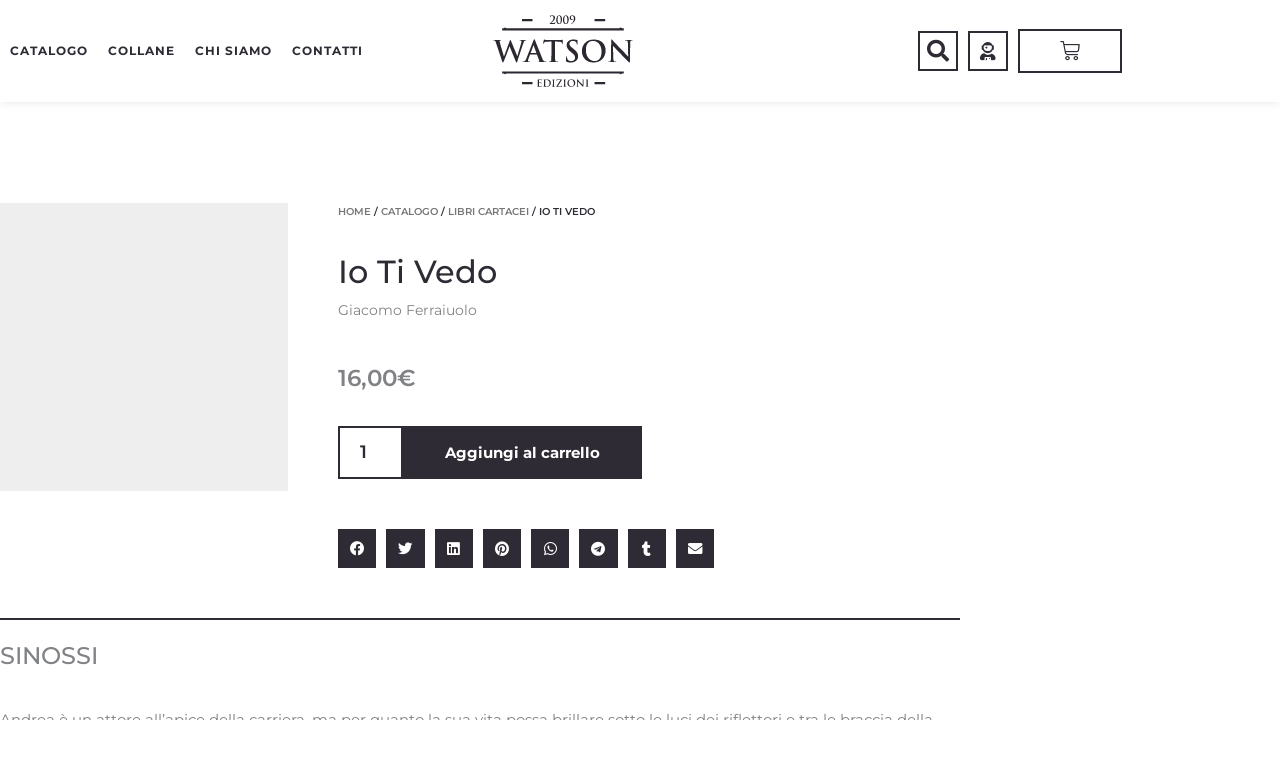

--- FILE ---
content_type: text/css
request_url: https://watsonedizioni.it/wp-content/uploads/elementor/css/post-249.css?ver=1768891913
body_size: 1957
content:
.elementor-249 .elementor-element.elementor-element-06a3c5a:not(.elementor-motion-effects-element-type-background), .elementor-249 .elementor-element.elementor-element-06a3c5a > .elementor-motion-effects-container > .elementor-motion-effects-layer{background-color:#FFFFFF;}.elementor-249 .elementor-element.elementor-element-06a3c5a > .elementor-container{min-height:0px;}.elementor-249 .elementor-element.elementor-element-06a3c5a{box-shadow:0px 0px 10px 0px rgba(0, 0, 0, 0.1);transition:background 0.3s, border 0.3s, border-radius 0.3s, box-shadow 0.3s;padding:10px 0px 0px 0px;z-index:199;}.elementor-249 .elementor-element.elementor-element-06a3c5a > .elementor-background-overlay{transition:background 0.3s, border-radius 0.3s, opacity 0.3s;}.elementor-249 .elementor-element.elementor-element-8c28c2a > .elementor-element-populated{padding:0px 0px 0px 0px;}.elementor-249 .elementor-element.elementor-element-8237078 .elementor-menu-toggle{margin:0 auto;background-color:#FFFFFF;}.elementor-249 .elementor-element.elementor-element-8237078 .elementor-nav-menu--main .elementor-item{color:var( --e-global-color-primary );fill:var( --e-global-color-primary );}.elementor-249 .elementor-element.elementor-element-8237078 .elementor-nav-menu--dropdown a, .elementor-249 .elementor-element.elementor-element-8237078 .elementor-menu-toggle{color:#2F2B35;}.elementor-249 .elementor-element.elementor-element-8237078 .elementor-nav-menu--dropdown{background-color:#FFFFFF;}.elementor-249 .elementor-element.elementor-element-8237078 .elementor-nav-menu--dropdown a:hover,
					.elementor-249 .elementor-element.elementor-element-8237078 .elementor-nav-menu--dropdown a.elementor-item-active,
					.elementor-249 .elementor-element.elementor-element-8237078 .elementor-nav-menu--dropdown a.highlighted,
					.elementor-249 .elementor-element.elementor-element-8237078 .elementor-menu-toggle:hover{color:#FFFFFF;}.elementor-249 .elementor-element.elementor-element-8237078 .elementor-nav-menu--dropdown a:hover,
					.elementor-249 .elementor-element.elementor-element-8237078 .elementor-nav-menu--dropdown a.elementor-item-active,
					.elementor-249 .elementor-element.elementor-element-8237078 .elementor-nav-menu--dropdown a.highlighted{background-color:var( --e-global-color-primary );}.elementor-249 .elementor-element.elementor-element-8237078 .elementor-nav-menu--dropdown a.elementor-item-active{color:#FFFFFF;background-color:var( --e-global-color-primary );}.elementor-249 .elementor-element.elementor-element-8237078 .elementor-nav-menu--dropdown .elementor-item, .elementor-249 .elementor-element.elementor-element-8237078 .elementor-nav-menu--dropdown  .elementor-sub-item{font-weight:500;text-transform:uppercase;}.elementor-249 .elementor-element.elementor-element-8237078 div.elementor-menu-toggle{color:var( --e-global-color-primary );}.elementor-249 .elementor-element.elementor-element-8237078 div.elementor-menu-toggle svg{fill:var( --e-global-color-primary );}.elementor-249 .elementor-element.elementor-element-8237078 div.elementor-menu-toggle:hover{color:#FFFFFF;}.elementor-249 .elementor-element.elementor-element-8237078 div.elementor-menu-toggle:hover svg{fill:#FFFFFF;}.elementor-249 .elementor-element.elementor-element-8237078 .elementor-menu-toggle:hover{background-color:var( --e-global-color-primary );}.elementor-bc-flex-widget .elementor-249 .elementor-element.elementor-element-45ea333.elementor-column .elementor-widget-wrap{align-items:center;}.elementor-249 .elementor-element.elementor-element-45ea333.elementor-column.elementor-element[data-element_type="column"] > .elementor-widget-wrap.elementor-element-populated{align-content:center;align-items:center;}.elementor-249 .elementor-element.elementor-element-33169aa img{width:140px;}.elementor-249 .elementor-element.elementor-element-3af5057 .elementor-icon-wrapper{text-align:center;}.elementor-249 .elementor-element.elementor-element-3af5057.elementor-view-stacked .elementor-icon{background-color:var( --e-global-color-primary );}.elementor-249 .elementor-element.elementor-element-3af5057.elementor-view-framed .elementor-icon, .elementor-249 .elementor-element.elementor-element-3af5057.elementor-view-default .elementor-icon{color:var( --e-global-color-primary );border-color:var( --e-global-color-primary );}.elementor-249 .elementor-element.elementor-element-3af5057.elementor-view-framed .elementor-icon, .elementor-249 .elementor-element.elementor-element-3af5057.elementor-view-default .elementor-icon svg{fill:var( --e-global-color-primary );}.elementor-249 .elementor-element.elementor-element-3af5057 .elementor-icon{border-width:2px 2px 2px 2px;}.elementor-249 .elementor-element.elementor-element-da07221 .elementor-icon-wrapper{text-align:center;}.elementor-249 .elementor-element.elementor-element-da07221.elementor-view-stacked .elementor-icon{background-color:var( --e-global-color-primary );}.elementor-249 .elementor-element.elementor-element-da07221.elementor-view-framed .elementor-icon, .elementor-249 .elementor-element.elementor-element-da07221.elementor-view-default .elementor-icon{color:var( --e-global-color-primary );border-color:var( --e-global-color-primary );}.elementor-249 .elementor-element.elementor-element-da07221.elementor-view-framed .elementor-icon, .elementor-249 .elementor-element.elementor-element-da07221.elementor-view-default .elementor-icon svg{fill:var( --e-global-color-primary );}.elementor-249 .elementor-element.elementor-element-da07221 .elementor-icon{border-width:2px 2px 2px 2px;}.elementor-249 .elementor-element.elementor-element-5553ea4:not(.elementor-motion-effects-element-type-background), .elementor-249 .elementor-element.elementor-element-5553ea4 > .elementor-motion-effects-container > .elementor-motion-effects-layer{background-color:#FFFFFF;}.elementor-249 .elementor-element.elementor-element-5553ea4 > .elementor-container{min-height:0px;}.elementor-249 .elementor-element.elementor-element-5553ea4{box-shadow:0px 0px 10px 0px rgba(0, 0, 0, 0.1);transition:background 0.3s, border 0.3s, border-radius 0.3s, box-shadow 0.3s;padding:5px 0px 5px 0px;z-index:199;}.elementor-249 .elementor-element.elementor-element-5553ea4 > .elementor-background-overlay{transition:background 0.3s, border-radius 0.3s, opacity 0.3s;}.elementor-249 .elementor-element.elementor-element-ec49550 > .elementor-element-populated{padding:0px 0px 0px 0px;}.elementor-bc-flex-widget .elementor-249 .elementor-element.elementor-element-a8cdd9a.elementor-column .elementor-widget-wrap{align-items:center;}.elementor-249 .elementor-element.elementor-element-a8cdd9a.elementor-column.elementor-element[data-element_type="column"] > .elementor-widget-wrap.elementor-element-populated{align-content:center;align-items:center;}.elementor-249 .elementor-element.elementor-element-4ffd1ff .elementor-menu-toggle{margin:0 auto;}.elementor-249 .elementor-element.elementor-element-4ffd1ff .elementor-nav-menu .elementor-item{font-family:"Montserrat", Sans-serif;font-size:12px;font-weight:700;text-transform:uppercase;letter-spacing:1px;}.elementor-249 .elementor-element.elementor-element-4ffd1ff .elementor-nav-menu--main .elementor-item{color:var( --e-global-color-primary );fill:var( --e-global-color-primary );padding-left:0px;padding-right:0px;}.elementor-249 .elementor-element.elementor-element-4ffd1ff .elementor-nav-menu--main:not(.e--pointer-framed) .elementor-item:before,
					.elementor-249 .elementor-element.elementor-element-4ffd1ff .elementor-nav-menu--main:not(.e--pointer-framed) .elementor-item:after{background-color:var( --e-global-color-primary );}.elementor-249 .elementor-element.elementor-element-4ffd1ff .e--pointer-framed .elementor-item:before,
					.elementor-249 .elementor-element.elementor-element-4ffd1ff .e--pointer-framed .elementor-item:after{border-color:var( --e-global-color-primary );}.elementor-249 .elementor-element.elementor-element-4ffd1ff .elementor-nav-menu--main .elementor-item.elementor-item-active{color:var( --e-global-color-primary );}.elementor-249 .elementor-element.elementor-element-4ffd1ff .elementor-nav-menu--main:not(.e--pointer-framed) .elementor-item.elementor-item-active:before,
					.elementor-249 .elementor-element.elementor-element-4ffd1ff .elementor-nav-menu--main:not(.e--pointer-framed) .elementor-item.elementor-item-active:after{background-color:#FFFFFF;}.elementor-249 .elementor-element.elementor-element-4ffd1ff .e--pointer-framed .elementor-item.elementor-item-active:before,
					.elementor-249 .elementor-element.elementor-element-4ffd1ff .e--pointer-framed .elementor-item.elementor-item-active:after{border-color:#FFFFFF;}.elementor-249 .elementor-element.elementor-element-4ffd1ff .e--pointer-framed .elementor-item:before{border-width:2px;}.elementor-249 .elementor-element.elementor-element-4ffd1ff .e--pointer-framed.e--animation-draw .elementor-item:before{border-width:0 0 2px 2px;}.elementor-249 .elementor-element.elementor-element-4ffd1ff .e--pointer-framed.e--animation-draw .elementor-item:after{border-width:2px 2px 0 0;}.elementor-249 .elementor-element.elementor-element-4ffd1ff .e--pointer-framed.e--animation-corners .elementor-item:before{border-width:2px 0 0 2px;}.elementor-249 .elementor-element.elementor-element-4ffd1ff .e--pointer-framed.e--animation-corners .elementor-item:after{border-width:0 2px 2px 0;}.elementor-249 .elementor-element.elementor-element-4ffd1ff .e--pointer-underline .elementor-item:after,
					 .elementor-249 .elementor-element.elementor-element-4ffd1ff .e--pointer-overline .elementor-item:before,
					 .elementor-249 .elementor-element.elementor-element-4ffd1ff .e--pointer-double-line .elementor-item:before,
					 .elementor-249 .elementor-element.elementor-element-4ffd1ff .e--pointer-double-line .elementor-item:after{height:2px;}.elementor-249 .elementor-element.elementor-element-4ffd1ff{--e-nav-menu-horizontal-menu-item-margin:calc( 20px / 2 );}.elementor-249 .elementor-element.elementor-element-4ffd1ff .elementor-nav-menu--main:not(.elementor-nav-menu--layout-horizontal) .elementor-nav-menu > li:not(:last-child){margin-bottom:20px;}.elementor-249 .elementor-element.elementor-element-4ffd1ff .elementor-nav-menu--dropdown a, .elementor-249 .elementor-element.elementor-element-4ffd1ff .elementor-menu-toggle{color:#FFFFFF;}.elementor-249 .elementor-element.elementor-element-4ffd1ff .elementor-nav-menu--dropdown{background-color:var( --e-global-color-primary );}.elementor-249 .elementor-element.elementor-element-4ffd1ff .elementor-nav-menu--dropdown a:hover,
					.elementor-249 .elementor-element.elementor-element-4ffd1ff .elementor-nav-menu--dropdown a.elementor-item-active,
					.elementor-249 .elementor-element.elementor-element-4ffd1ff .elementor-nav-menu--dropdown a.highlighted,
					.elementor-249 .elementor-element.elementor-element-4ffd1ff .elementor-menu-toggle:hover{color:var( --e-global-color-primary );}.elementor-249 .elementor-element.elementor-element-4ffd1ff .elementor-nav-menu--dropdown a:hover,
					.elementor-249 .elementor-element.elementor-element-4ffd1ff .elementor-nav-menu--dropdown a.elementor-item-active,
					.elementor-249 .elementor-element.elementor-element-4ffd1ff .elementor-nav-menu--dropdown a.highlighted{background-color:#FFFFFF;}.elementor-249 .elementor-element.elementor-element-4ffd1ff .elementor-nav-menu--dropdown a.elementor-item-active{color:#FFFFFF;background-color:var( --e-global-color-primary );}.elementor-249 .elementor-element.elementor-element-4ffd1ff .elementor-nav-menu--dropdown .elementor-item, .elementor-249 .elementor-element.elementor-element-4ffd1ff .elementor-nav-menu--dropdown  .elementor-sub-item{font-size:11px;}.elementor-249 .elementor-element.elementor-element-4ffd1ff .elementor-nav-menu--dropdown a{padding-left:50px;padding-right:50px;}.elementor-bc-flex-widget .elementor-249 .elementor-element.elementor-element-c2db697.elementor-column .elementor-widget-wrap{align-items:center;}.elementor-249 .elementor-element.elementor-element-c2db697.elementor-column.elementor-element[data-element_type="column"] > .elementor-widget-wrap.elementor-element-populated{align-content:center;align-items:center;}.elementor-249 .elementor-element.elementor-element-86b90be{text-align:center;}.elementor-249 .elementor-element.elementor-element-86b90be img{width:140px;opacity:1;}.elementor-249 .elementor-element.elementor-element-86b90be:hover img{opacity:0.8;}.elementor-bc-flex-widget .elementor-249 .elementor-element.elementor-element-d7169fd.elementor-column .elementor-widget-wrap{align-items:center;}.elementor-249 .elementor-element.elementor-element-d7169fd.elementor-column.elementor-element[data-element_type="column"] > .elementor-widget-wrap.elementor-element-populated{align-content:center;align-items:center;}.elementor-249 .elementor-element.elementor-element-d7169fd.elementor-column > .elementor-widget-wrap{justify-content:flex-end;}.elementor-249 .elementor-element.elementor-element-5edd517{width:auto;max-width:auto;}.elementor-249 .elementor-element.elementor-element-5edd517 > .elementor-widget-container{margin:0px 10px 0px 0px;}.elementor-249 .elementor-element.elementor-element-5edd517 .elementor-search-form{text-align:center;}.elementor-249 .elementor-element.elementor-element-5edd517 .elementor-search-form__toggle{--e-search-form-toggle-size:40px;--e-search-form-toggle-color:var( --e-global-color-primary );--e-search-form-toggle-background-color:#FFFFFF;--e-search-form-toggle-border-width:2px;--e-search-form-toggle-border-radius:0px;}.elementor-249 .elementor-element.elementor-element-5edd517 input[type="search"].elementor-search-form__input{font-family:"Montserrat", Sans-serif;font-weight:400;}.elementor-249 .elementor-element.elementor-element-5edd517 .elementor-search-form__input,
					.elementor-249 .elementor-element.elementor-element-5edd517 .elementor-search-form__icon,
					.elementor-249 .elementor-element.elementor-element-5edd517 .elementor-lightbox .dialog-lightbox-close-button,
					.elementor-249 .elementor-element.elementor-element-5edd517 .elementor-lightbox .dialog-lightbox-close-button:hover,
					.elementor-249 .elementor-element.elementor-element-5edd517.elementor-search-form--skin-full_screen input[type="search"].elementor-search-form__input{color:var( --e-global-color-primary );fill:var( --e-global-color-primary );}.elementor-249 .elementor-element.elementor-element-5edd517:not(.elementor-search-form--skin-full_screen) .elementor-search-form__container{border-color:var( --e-global-color-secondary );border-width:0px 0px 0px 0px;border-radius:0px;}.elementor-249 .elementor-element.elementor-element-5edd517.elementor-search-form--skin-full_screen input[type="search"].elementor-search-form__input{border-color:var( --e-global-color-secondary );border-width:0px 0px 0px 0px;border-radius:0px;}.elementor-249 .elementor-element.elementor-element-5edd517:not(.elementor-search-form--skin-full_screen) .elementor-search-form--focus .elementor-search-form__input,
					.elementor-249 .elementor-element.elementor-element-5edd517 .elementor-search-form--focus .elementor-search-form__icon,
					.elementor-249 .elementor-element.elementor-element-5edd517 .elementor-lightbox .dialog-lightbox-close-button:hover,
					.elementor-249 .elementor-element.elementor-element-5edd517.elementor-search-form--skin-full_screen input[type="search"].elementor-search-form__input:focus{color:#FFFFFF;fill:#FFFFFF;}.elementor-249 .elementor-element.elementor-element-5edd517 .elementor-search-form__toggle:hover{--e-search-form-toggle-color:#FFFFFF;--e-search-form-toggle-background-color:var( --e-global-color-primary );}.elementor-249 .elementor-element.elementor-element-88508cb{width:auto;max-width:auto;}.elementor-249 .elementor-element.elementor-element-88508cb > .elementor-widget-container{margin:0px 10px -8px 0px;}.elementor-249 .elementor-element.elementor-element-88508cb .elementor-icon-wrapper{text-align:center;}.elementor-249 .elementor-element.elementor-element-88508cb.elementor-view-stacked .elementor-icon{background-color:var( --e-global-color-primary );color:#FFFFFF;}.elementor-249 .elementor-element.elementor-element-88508cb.elementor-view-framed .elementor-icon, .elementor-249 .elementor-element.elementor-element-88508cb.elementor-view-default .elementor-icon{color:var( --e-global-color-primary );border-color:var( --e-global-color-primary );}.elementor-249 .elementor-element.elementor-element-88508cb.elementor-view-framed .elementor-icon, .elementor-249 .elementor-element.elementor-element-88508cb.elementor-view-default .elementor-icon svg{fill:var( --e-global-color-primary );}.elementor-249 .elementor-element.elementor-element-88508cb.elementor-view-framed .elementor-icon{background-color:#FFFFFF;}.elementor-249 .elementor-element.elementor-element-88508cb.elementor-view-stacked .elementor-icon svg{fill:#FFFFFF;}.elementor-249 .elementor-element.elementor-element-88508cb.elementor-view-stacked .elementor-icon:hover{background-color:#FFFFFF;color:var( --e-global-color-primary );}.elementor-249 .elementor-element.elementor-element-88508cb.elementor-view-framed .elementor-icon:hover, .elementor-249 .elementor-element.elementor-element-88508cb.elementor-view-default .elementor-icon:hover{color:#FFFFFF;border-color:#FFFFFF;}.elementor-249 .elementor-element.elementor-element-88508cb.elementor-view-framed .elementor-icon:hover, .elementor-249 .elementor-element.elementor-element-88508cb.elementor-view-default .elementor-icon:hover svg{fill:#FFFFFF;}.elementor-249 .elementor-element.elementor-element-88508cb.elementor-view-framed .elementor-icon:hover{background-color:var( --e-global-color-primary );}.elementor-249 .elementor-element.elementor-element-88508cb.elementor-view-stacked .elementor-icon:hover svg{fill:var( --e-global-color-primary );}.elementor-249 .elementor-element.elementor-element-88508cb .elementor-icon{font-size:18px;border-width:2px 2px 2px 2px;}.elementor-249 .elementor-element.elementor-element-88508cb .elementor-icon svg{height:18px;}.elementor-249 .elementor-element.elementor-element-61d7004{width:auto;max-width:auto;--main-alignment:center;--divider-style:solid;--subtotal-divider-style:solid;--elementor-remove-from-cart-button:none;--remove-from-cart-button:block;--toggle-button-icon-color:var( --e-global-color-primary );--toggle-button-background-color:#FFFFFF;--toggle-button-border-color:var( --e-global-color-primary );--toggle-button-icon-hover-color:#FFFFFF;--toggle-button-hover-background-color:var( --e-global-color-primary );--toggle-button-hover-border-color:var( --e-global-color-primary );--toggle-button-border-width:2px;--toggle-button-border-radius:0px;--toggle-icon-size:20px;--toggle-icon-padding:8px 8px 8px 8px;--cart-border-style:none;--cart-footer-layout:1fr 1fr;--products-max-height-sidecart:calc(100vh - 240px);--products-max-height-minicart:calc(100vh - 385px);}.elementor-249 .elementor-element.elementor-element-61d7004 .widget_shopping_cart_content{--subtotal-divider-left-width:0;--subtotal-divider-right-width:0;}.elementor-249 .elementor-element.elementor-element-3ad5259{margin-top:0px;margin-bottom:0px;padding:0px 0px 0px 0px;}@media(max-width:1024px){.elementor-249 .elementor-element.elementor-element-4ffd1ff .elementor-nav-menu--main .elementor-item{padding-left:0px;padding-right:0px;}}@media(max-width:767px){.elementor-249 .elementor-element.elementor-element-06a3c5a{padding:10px 0px 10px 0px;z-index:9998;}.elementor-249 .elementor-element.elementor-element-5c217fe{width:15%;}.elementor-bc-flex-widget .elementor-249 .elementor-element.elementor-element-5c217fe.elementor-column .elementor-widget-wrap{align-items:center;}.elementor-249 .elementor-element.elementor-element-5c217fe.elementor-column.elementor-element[data-element_type="column"] > .elementor-widget-wrap.elementor-element-populated{align-content:center;align-items:center;}.elementor-249 .elementor-element.elementor-element-5c217fe.elementor-column > .elementor-widget-wrap{justify-content:center;}.elementor-249 .elementor-element.elementor-element-5c217fe > .elementor-element-populated{margin:0px 0px 0px 0px;--e-column-margin-right:0px;--e-column-margin-left:0px;padding:0px 0px 0px 0px;}.elementor-249 .elementor-element.elementor-element-8237078 > .elementor-widget-container{margin:0px 0px 0px 5px;padding:0px 0px 0px 0px;}.elementor-249 .elementor-element.elementor-element-8237078 .elementor-nav-menu--dropdown a{padding-top:20px;padding-bottom:20px;}.elementor-249 .elementor-element.elementor-element-8237078 .elementor-nav-menu--main > .elementor-nav-menu > li > .elementor-nav-menu--dropdown, .elementor-249 .elementor-element.elementor-element-8237078 .elementor-nav-menu__container.elementor-nav-menu--dropdown{margin-top:20px !important;}.elementor-249 .elementor-element.elementor-element-8237078{--nav-menu-icon-size:25px;}.elementor-249 .elementor-element.elementor-element-8237078 .elementor-menu-toggle{border-width:2px;border-radius:0px;}.elementor-249 .elementor-element.elementor-element-45ea333{width:50%;}.elementor-249 .elementor-element.elementor-element-45ea333 > .elementor-element-populated{padding:0px 0px 0px 10px;}.elementor-249 .elementor-element.elementor-element-33169aa{text-align:center;}.elementor-249 .elementor-element.elementor-element-33169aa img{height:60px;}.elementor-249 .elementor-element.elementor-element-666e3e3{width:15%;}.elementor-bc-flex-widget .elementor-249 .elementor-element.elementor-element-666e3e3.elementor-column .elementor-widget-wrap{align-items:center;}.elementor-249 .elementor-element.elementor-element-666e3e3.elementor-column.elementor-element[data-element_type="column"] > .elementor-widget-wrap.elementor-element-populated{align-content:center;align-items:center;}.elementor-249 .elementor-element.elementor-element-666e3e3.elementor-column > .elementor-widget-wrap{justify-content:center;}.elementor-249 .elementor-element.elementor-element-666e3e3 > .elementor-element-populated{margin:0px 0px 0px 0px;--e-column-margin-right:0px;--e-column-margin-left:0px;padding:0px 0px 0px 0px;}.elementor-249 .elementor-element.elementor-element-3af5057 > .elementor-widget-container{margin:0px 0px -9px 0px;padding:0px 0px 0px 0px;}.elementor-249 .elementor-element.elementor-element-3af5057 .elementor-icon{font-size:21px;}.elementor-249 .elementor-element.elementor-element-3af5057 .elementor-icon svg{height:21px;}.elementor-249 .elementor-element.elementor-element-4437496{width:15%;}.elementor-bc-flex-widget .elementor-249 .elementor-element.elementor-element-4437496.elementor-column .elementor-widget-wrap{align-items:center;}.elementor-249 .elementor-element.elementor-element-4437496.elementor-column.elementor-element[data-element_type="column"] > .elementor-widget-wrap.elementor-element-populated{align-content:center;align-items:center;}.elementor-249 .elementor-element.elementor-element-4437496.elementor-column > .elementor-widget-wrap{justify-content:center;}.elementor-249 .elementor-element.elementor-element-4437496 > .elementor-element-populated{margin:0px 0px 0px 0px;--e-column-margin-right:0px;--e-column-margin-left:0px;padding:0px 0px 0px 0px;}.elementor-249 .elementor-element.elementor-element-da07221 > .elementor-widget-container{margin:0px 0px -9px 0px;padding:0px 0px 0px 0px;}.elementor-249 .elementor-element.elementor-element-da07221 .elementor-icon{font-size:21px;}.elementor-249 .elementor-element.elementor-element-da07221 .elementor-icon svg{height:21px;}.elementor-249 .elementor-element.elementor-element-5553ea4{z-index:9997;}}@media(min-width:768px){.elementor-249 .elementor-element.elementor-element-a8cdd9a{width:39.401%;}.elementor-249 .elementor-element.elementor-element-c2db697{width:19.966%;}.elementor-249 .elementor-element.elementor-element-d7169fd{width:39.965%;}}/* Start custom CSS */span.ast-icon.icon-arrow {
    display: none;
}/* End custom CSS */

--- FILE ---
content_type: text/css
request_url: https://watsonedizioni.it/wp-content/uploads/elementor/css/post-261.css?ver=1768891913
body_size: 1501
content:
.elementor-261 .elementor-element.elementor-element-5fd5fd6:not(.elementor-motion-effects-element-type-background), .elementor-261 .elementor-element.elementor-element-5fd5fd6 > .elementor-motion-effects-container > .elementor-motion-effects-layer{background-color:#222222;}.elementor-261 .elementor-element.elementor-element-5fd5fd6{transition:background 0.3s, border 0.3s, border-radius 0.3s, box-shadow 0.3s;margin-top:50px;margin-bottom:0px;padding:60px 0px 30px 0px;}.elementor-261 .elementor-element.elementor-element-5fd5fd6 > .elementor-background-overlay{transition:background 0.3s, border-radius 0.3s, opacity 0.3s;}.elementor-bc-flex-widget .elementor-261 .elementor-element.elementor-element-5061f7e.elementor-column .elementor-widget-wrap{align-items:center;}.elementor-261 .elementor-element.elementor-element-5061f7e.elementor-column.elementor-element[data-element_type="column"] > .elementor-widget-wrap.elementor-element-populated{align-content:center;align-items:center;}.elementor-261 .elementor-element.elementor-element-5061f7e.elementor-column > .elementor-widget-wrap{justify-content:center;}.elementor-bc-flex-widget .elementor-261 .elementor-element.elementor-element-dfead76.elementor-column .elementor-widget-wrap{align-items:flex-start;}.elementor-261 .elementor-element.elementor-element-dfead76.elementor-column.elementor-element[data-element_type="column"] > .elementor-widget-wrap.elementor-element-populated{align-content:flex-start;align-items:flex-start;}.elementor-261 .elementor-element.elementor-element-dfead76 > .elementor-widget-wrap > .elementor-widget:not(.elementor-widget__width-auto):not(.elementor-widget__width-initial):not(:last-child):not(.elementor-absolute){margin-block-end:15px;}.elementor-261 .elementor-element.elementor-element-dfead76 > .elementor-element-populated{padding:20px 20px 20px 20px;}.elementor-261 .elementor-element.elementor-element-9010076{text-align:start;}.elementor-261 .elementor-element.elementor-element-9010076 img{width:120px;opacity:0.8;}.elementor-261 .elementor-element.elementor-element-9010076:hover img{opacity:1;}.elementor-261 .elementor-element.elementor-element-1fa61f4{text-align:start;}.elementor-261 .elementor-element.elementor-element-1fa61f4 .elementor-heading-title{font-size:12px;line-height:1.6em;color:#FFFFFF;}.elementor-261 .elementor-element.elementor-element-363412e{text-align:start;}.elementor-261 .elementor-element.elementor-element-363412e .elementor-heading-title{font-size:12px;line-height:1.6em;color:#FFFFFF;}.elementor-bc-flex-widget .elementor-261 .elementor-element.elementor-element-1a81bbf.elementor-column .elementor-widget-wrap{align-items:flex-start;}.elementor-261 .elementor-element.elementor-element-1a81bbf.elementor-column.elementor-element[data-element_type="column"] > .elementor-widget-wrap.elementor-element-populated{align-content:flex-start;align-items:flex-start;}.elementor-261 .elementor-element.elementor-element-1a81bbf > .elementor-widget-wrap > .elementor-widget:not(.elementor-widget__width-auto):not(.elementor-widget__width-initial):not(:last-child):not(.elementor-absolute){margin-block-end:15px;}.elementor-261 .elementor-element.elementor-element-1a81bbf > .elementor-element-populated{border-style:solid;border-width:0px 1px 0px 1px;border-color:#000000;padding:25px 20px 20px 20px;}.elementor-261 .elementor-element.elementor-element-1a81bbf > .elementor-element-populated, .elementor-261 .elementor-element.elementor-element-1a81bbf > .elementor-element-populated > .elementor-background-overlay, .elementor-261 .elementor-element.elementor-element-1a81bbf > .elementor-background-slideshow{border-radius:0px 0px 0px 0px;}.elementor-261 .elementor-element.elementor-element-2489bc7 .elementor-heading-title{font-size:14px;font-weight:500;text-transform:uppercase;line-height:1.4em;color:#FFFFFF;}.elementor-261 .elementor-element.elementor-element-277f015 > .elementor-widget-container{margin:0px 0px 20px 0px;}.elementor-261 .elementor-element.elementor-element-277f015 .elementor-field-group{padding-right:calc( 20px/2 );padding-left:calc( 20px/2 );margin-bottom:10px;}.elementor-261 .elementor-element.elementor-element-277f015 .elementor-form-fields-wrapper{margin-left:calc( -20px/2 );margin-right:calc( -20px/2 );margin-bottom:-10px;}.elementor-261 .elementor-element.elementor-element-277f015 .elementor-field-group.recaptcha_v3-bottomleft, .elementor-261 .elementor-element.elementor-element-277f015 .elementor-field-group.recaptcha_v3-bottomright{margin-bottom:0;}body.rtl .elementor-261 .elementor-element.elementor-element-277f015 .elementor-labels-inline .elementor-field-group > label{padding-left:0px;}body:not(.rtl) .elementor-261 .elementor-element.elementor-element-277f015 .elementor-labels-inline .elementor-field-group > label{padding-right:0px;}body .elementor-261 .elementor-element.elementor-element-277f015 .elementor-labels-above .elementor-field-group > label{padding-bottom:0px;}.elementor-261 .elementor-element.elementor-element-277f015 .elementor-field-group > label, .elementor-261 .elementor-element.elementor-element-277f015 .elementor-field-subgroup label{color:#FFFFFF;}.elementor-261 .elementor-element.elementor-element-277f015 .elementor-field-type-html{padding-bottom:0px;color:#FFFFFF;}.elementor-261 .elementor-element.elementor-element-277f015 .elementor-field-group .elementor-field{color:#FFFFFF;}.elementor-261 .elementor-element.elementor-element-277f015 .elementor-field-group .elementor-field, .elementor-261 .elementor-element.elementor-element-277f015 .elementor-field-subgroup label{font-weight:500;}.elementor-261 .elementor-element.elementor-element-277f015 .elementor-field-group:not(.elementor-field-type-upload) .elementor-field:not(.elementor-select-wrapper){background-color:#FFFFFF00;border-color:#D6D7D7;border-width:0px 0px 1px 0px;border-radius:0px 0px 0px 0px;}.elementor-261 .elementor-element.elementor-element-277f015 .elementor-field-group .elementor-select-wrapper select{background-color:#FFFFFF00;border-color:#D6D7D7;border-width:0px 0px 1px 0px;border-radius:0px 0px 0px 0px;}.elementor-261 .elementor-element.elementor-element-277f015 .elementor-field-group .elementor-select-wrapper::before{color:#D6D7D7;}.elementor-261 .elementor-element.elementor-element-277f015 .elementor-button{font-weight:500;border-style:solid;border-width:1px 1px 1px 1px;border-radius:0px 0px 0px 0px;padding:0px 0px 0px 0px;}.elementor-261 .elementor-element.elementor-element-277f015 .e-form__buttons__wrapper__button-next{background-color:#FFFFFF00;color:#D6D7D7;border-color:#D6D7D7;}.elementor-261 .elementor-element.elementor-element-277f015 .elementor-button[type="submit"]{background-color:#FFFFFF00;color:#D6D7D7;border-color:#D6D7D7;}.elementor-261 .elementor-element.elementor-element-277f015 .elementor-button[type="submit"] svg *{fill:#D6D7D7;}.elementor-261 .elementor-element.elementor-element-277f015 .e-form__buttons__wrapper__button-previous{color:#ffffff;}.elementor-261 .elementor-element.elementor-element-277f015 .e-form__buttons__wrapper__button-next:hover{background-color:#D6D7D7;color:#323639;}.elementor-261 .elementor-element.elementor-element-277f015 .elementor-button[type="submit"]:hover{background-color:#D6D7D7;color:#323639;}.elementor-261 .elementor-element.elementor-element-277f015 .elementor-button[type="submit"]:hover svg *{fill:#323639;}.elementor-261 .elementor-element.elementor-element-277f015 .e-form__buttons__wrapper__button-previous:hover{color:#ffffff;}.elementor-261 .elementor-element.elementor-element-277f015 .elementor-message.elementor-message-success{color:#FFFFFF;}.elementor-261 .elementor-element.elementor-element-277f015 .elementor-message.elementor-message-danger{color:#FF0000;}.elementor-261 .elementor-element.elementor-element-277f015 .elementor-message.elementor-help-inline{color:#4AD148;}.elementor-261 .elementor-element.elementor-element-277f015{--e-form-steps-indicators-spacing:20px;--e-form-steps-indicator-padding:30px;--e-form-steps-indicator-inactive-secondary-color:#ffffff;--e-form-steps-indicator-active-secondary-color:#ffffff;--e-form-steps-indicator-completed-secondary-color:#ffffff;--e-form-steps-divider-width:1px;--e-form-steps-divider-gap:10px;}.elementor-bc-flex-widget .elementor-261 .elementor-element.elementor-element-3a0cd57.elementor-column .elementor-widget-wrap{align-items:flex-start;}.elementor-261 .elementor-element.elementor-element-3a0cd57.elementor-column.elementor-element[data-element_type="column"] > .elementor-widget-wrap.elementor-element-populated{align-content:flex-start;align-items:flex-start;}.elementor-261 .elementor-element.elementor-element-3a0cd57 > .elementor-widget-wrap > .elementor-widget:not(.elementor-widget__width-auto):not(.elementor-widget__width-initial):not(:last-child):not(.elementor-absolute){margin-block-end:15px;}.elementor-261 .elementor-element.elementor-element-3a0cd57 > .elementor-element-populated{border-style:solid;border-width:0px 1px 0px 0px;border-color:#000000;padding:25px 20px 20px 20px;}.elementor-261 .elementor-element.elementor-element-b98e069 .elementor-heading-title{font-size:14px;font-weight:500;text-transform:uppercase;color:#FFFFFF;}.elementor-261 .elementor-element.elementor-element-a14ccb6 > .elementor-widget-container{margin:0px 0px 0px 0px;padding:0px 0px 0px 0px;}.elementor-261 .elementor-element.elementor-element-a14ccb6 .elementor-nav-menu .elementor-item{font-size:12px;font-weight:500;text-transform:uppercase;}.elementor-261 .elementor-element.elementor-element-a14ccb6 .elementor-nav-menu--main .elementor-item{color:#CCCCCC;fill:#CCCCCC;padding-left:0px;padding-right:0px;padding-top:2px;padding-bottom:2px;}.elementor-261 .elementor-element.elementor-element-a14ccb6 .elementor-nav-menu--main .elementor-item:hover,
					.elementor-261 .elementor-element.elementor-element-a14ccb6 .elementor-nav-menu--main .elementor-item.elementor-item-active,
					.elementor-261 .elementor-element.elementor-element-a14ccb6 .elementor-nav-menu--main .elementor-item.highlighted,
					.elementor-261 .elementor-element.elementor-element-a14ccb6 .elementor-nav-menu--main .elementor-item:focus{color:#FFFFFF;fill:#FFFFFF;}.elementor-261 .elementor-element.elementor-element-a14ccb6 .elementor-nav-menu--main .elementor-item.elementor-item-active{color:#FFFFFF;}.elementor-bc-flex-widget .elementor-261 .elementor-element.elementor-element-81060b0.elementor-column .elementor-widget-wrap{align-items:flex-start;}.elementor-261 .elementor-element.elementor-element-81060b0.elementor-column.elementor-element[data-element_type="column"] > .elementor-widget-wrap.elementor-element-populated{align-content:flex-start;align-items:flex-start;}.elementor-261 .elementor-element.elementor-element-81060b0 > .elementor-widget-wrap > .elementor-widget:not(.elementor-widget__width-auto):not(.elementor-widget__width-initial):not(:last-child):not(.elementor-absolute){margin-block-end:15px;}.elementor-261 .elementor-element.elementor-element-81060b0 > .elementor-element-populated{padding:25px 20px 20px 20px;}.elementor-261 .elementor-element.elementor-element-8f39803 .elementor-heading-title{font-size:14px;font-weight:500;text-transform:uppercase;color:#FFFFFF;}.elementor-261 .elementor-element.elementor-element-ca6b4c4 > .elementor-widget-container{margin:0px 0px 0px 0px;padding:0px 0px 0px 0px;}.elementor-261 .elementor-element.elementor-element-ca6b4c4 .elementor-nav-menu .elementor-item{font-size:12px;font-weight:500;text-transform:uppercase;}.elementor-261 .elementor-element.elementor-element-ca6b4c4 .elementor-nav-menu--main .elementor-item{color:#CCCCCC;fill:#CCCCCC;padding-left:0px;padding-right:0px;padding-top:2px;padding-bottom:2px;}.elementor-261 .elementor-element.elementor-element-ca6b4c4 .elementor-nav-menu--main .elementor-item:hover,
					.elementor-261 .elementor-element.elementor-element-ca6b4c4 .elementor-nav-menu--main .elementor-item.elementor-item-active,
					.elementor-261 .elementor-element.elementor-element-ca6b4c4 .elementor-nav-menu--main .elementor-item.highlighted,
					.elementor-261 .elementor-element.elementor-element-ca6b4c4 .elementor-nav-menu--main .elementor-item:focus{color:#FFFFFF;fill:#FFFFFF;}.elementor-261 .elementor-element.elementor-element-ca6b4c4 .elementor-nav-menu--main .elementor-item.elementor-item-active{color:#FFFFFF;}.elementor-261 .elementor-element.elementor-element-021a830{--divider-border-style:solid;--divider-color:#000;--divider-border-width:1px;}.elementor-261 .elementor-element.elementor-element-021a830 .elementor-divider-separator{width:100%;}.elementor-261 .elementor-element.elementor-element-021a830 .elementor-divider{padding-block-start:15px;padding-block-end:15px;}.elementor-261 .elementor-element.elementor-element-8ff3e70{width:auto;max-width:auto;font-weight:500;color:#FFFFFF;}.elementor-261 .elementor-element.elementor-element-8ff3e70 > .elementor-widget-container{margin:-5px 0px -30px 0px;padding:0px 0px 0px 0px;}.elementor-261 .elementor-element.elementor-element-f3b4d0e{--grid-template-columns:repeat(0, auto);width:auto;max-width:auto;--icon-size:16px;--grid-column-gap:15px;--grid-row-gap:0px;}.elementor-261 .elementor-element.elementor-element-f3b4d0e .elementor-widget-container{text-align:left;}.elementor-261 .elementor-element.elementor-element-f3b4d0e > .elementor-widget-container{margin:0px 20px 0px 20px;}.elementor-261 .elementor-element.elementor-element-f3b4d0e .elementor-social-icon{background-color:#222222;border-style:solid;border-width:2px 2px 2px 2px;border-color:#CCCCCC;}.elementor-261 .elementor-element.elementor-element-f3b4d0e .elementor-social-icon i{color:#CCCCCC;}.elementor-261 .elementor-element.elementor-element-f3b4d0e .elementor-social-icon svg{fill:#CCCCCC;}.elementor-261 .elementor-element.elementor-element-f3b4d0e .elementor-social-icon:hover{background-color:#D6D7D7;}.elementor-261 .elementor-element.elementor-element-f3b4d0e .elementor-social-icon:hover i{color:#222222;}.elementor-261 .elementor-element.elementor-element-f3b4d0e .elementor-social-icon:hover svg{fill:#222222;}.elementor-261 .elementor-element.elementor-element-9d03fc8:not(.elementor-motion-effects-element-type-background), .elementor-261 .elementor-element.elementor-element-9d03fc8 > .elementor-motion-effects-container > .elementor-motion-effects-layer{background-color:#111111;}.elementor-261 .elementor-element.elementor-element-9d03fc8{transition:background 0.3s, border 0.3s, border-radius 0.3s, box-shadow 0.3s;margin-top:0px;margin-bottom:0px;padding:10px 0px 20px 0px;}.elementor-261 .elementor-element.elementor-element-9d03fc8 > .elementor-background-overlay{transition:background 0.3s, border-radius 0.3s, opacity 0.3s;}.elementor-261 .elementor-element.elementor-element-bb11f05 > .elementor-widget-container{margin:0px 0px 0px 0px;}.elementor-261 .elementor-element.elementor-element-bb11f05{text-align:center;}.elementor-261 .elementor-element.elementor-element-bb11f05 .elementor-heading-title{font-size:12px;color:#CCCCCC;}@media(min-width:768px){.elementor-261 .elementor-element.elementor-element-dfead76{width:19.994%;}.elementor-261 .elementor-element.elementor-element-1a81bbf{width:45.958%;}.elementor-261 .elementor-element.elementor-element-3a0cd57{width:17.991%;}.elementor-261 .elementor-element.elementor-element-81060b0{width:16.015%;}}@media(max-width:767px){.elementor-261 .elementor-element.elementor-element-5fd5fd6{margin-top:50px;margin-bottom:0px;padding:40px 0px 20px 0px;}.elementor-261 .elementor-element.elementor-element-5061f7e > .elementor-element-populated{padding:20px 20px 20px 20px;}.elementor-261 .elementor-element.elementor-element-dfead76{width:100%;}.elementor-261 .elementor-element.elementor-element-dfead76 > .elementor-element-populated{padding:0px 0px 0px 0px;}.elementor-261 .elementor-element.elementor-element-9010076 img{width:120px;}.elementor-261 .elementor-element.elementor-element-1a81bbf > .elementor-element-populated{border-width:1px 0px 1px 0px;margin:20px 0px 0px 0px;--e-column-margin-right:0px;--e-column-margin-left:0px;padding:20px 0px 20px 0px;}.elementor-261 .elementor-element.elementor-element-3a0cd57 > .elementor-element-populated{border-width:0px 0px 1px 0px;margin:20px 0px 0px 0px;--e-column-margin-right:0px;--e-column-margin-left:0px;padding:20px 0px 20px 0px;}.elementor-261 .elementor-element.elementor-element-81060b0 > .elementor-element-populated{margin:20px 0px 0px 0px;--e-column-margin-right:0px;--e-column-margin-left:0px;padding:0px 0px 0px 0px;}}

--- FILE ---
content_type: text/css
request_url: https://watsonedizioni.it/wp-content/uploads/elementor/css/post-561.css?ver=1768891914
body_size: 1283
content:
.elementor-561 .elementor-element.elementor-element-bc88029 > .elementor-container{max-width:960px;}.elementor-561 .elementor-element.elementor-element-bc88029{padding:50px 0px 50px 0px;}.elementor-561 .elementor-element.elementor-element-9a65fa3 > .elementor-widget-wrap > .elementor-widget:not(.elementor-widget__width-auto):not(.elementor-widget__width-initial):not(:last-child):not(.elementor-absolute){margin-block-end:0px;}.elementor-561 .elementor-element.elementor-element-9a65fa3 > .elementor-element-populated{padding:0px 0px 0px 0px;}.elementor-561 .elementor-element.elementor-element-1a2d442{padding:50px 0px 50px 0px;}.elementor-561 .elementor-element.elementor-element-2a98823 > .elementor-element-populated{padding:0px 0px 0px 0px;}.elementor-561 .elementor-element.elementor-element-190e3e1f > .elementor-widget-container{background-color:#EEEEEE;padding:0px 0px 0px 0px;}.elementor-bc-flex-widget .elementor-561 .elementor-element.elementor-element-c97abd8.elementor-column .elementor-widget-wrap{align-items:flex-start;}.elementor-561 .elementor-element.elementor-element-c97abd8.elementor-column.elementor-element[data-element_type="column"] > .elementor-widget-wrap.elementor-element-populated{align-content:flex-start;align-items:flex-start;}.elementor-561 .elementor-element.elementor-element-c97abd8 > .elementor-widget-wrap > .elementor-widget:not(.elementor-widget__width-auto):not(.elementor-widget__width-initial):not(:last-child):not(.elementor-absolute){margin-block-end:20px;}.elementor-561 .elementor-element.elementor-element-c97abd8 > .elementor-element-populated{padding:0px 50px 0px 50px;}.elementor-561 .elementor-element.elementor-element-33c89e75 > .elementor-widget-container{margin:0px 0px 0px 0px;padding:0px 0px 0px 0px;}.elementor-561 .elementor-element.elementor-element-33c89e75 .woocommerce-breadcrumb{color:var( --e-global-color-secondary );font-size:10px;font-weight:600;line-height:1.7em;}.elementor-561 .elementor-element.elementor-element-588e1c23 > .elementor-widget-container{margin:0px 0px -15px 0px;}.elementor-561 .elementor-element.elementor-element-588e1c23 .elementor-heading-title{text-transform:capitalize;}.elementor-561 .elementor-element.elementor-element-9b1361b > .elementor-widget-container{margin:0px 0px 0px 0px;padding:0px 0px 0px 0px;}.elementor-561 .elementor-element.elementor-element-9b1361b{text-align:left;}.woocommerce .elementor-561 .elementor-element.elementor-element-9b1361b .woocommerce-product-details__short-description{font-size:14px;font-weight:400;line-height:1.7em;}.elementor-561 .elementor-element.elementor-element-62ded3a6 > .elementor-widget-container{margin:0px 0px 0px 0px;}.elementor-561 .elementor-element.elementor-element-62ded3a6{text-align:left;}.woocommerce .elementor-561 .elementor-element.elementor-element-62ded3a6 .price{font-size:23px;font-weight:600;text-transform:none;letter-spacing:0px;}.woocommerce .elementor-561 .elementor-element.elementor-element-62ded3a6 .price ins{color:var( --e-global-color-primary );font-size:23px;font-weight:200;}body:not(.rtl) .elementor-561 .elementor-element.elementor-element-62ded3a6:not(.elementor-product-price-block-yes) del{margin-right:0px;}body.rtl .elementor-561 .elementor-element.elementor-element-62ded3a6:not(.elementor-product-price-block-yes) del{margin-left:0px;}.elementor-561 .elementor-element.elementor-element-62ded3a6.elementor-product-price-block-yes del{margin-bottom:0px;}.elementor-561 .elementor-element.elementor-element-6e90a74 > .elementor-widget-container{margin:0px 0px 0px 0px;}.elementor-561 .elementor-element.elementor-element-6e90a74 .cart button{border-style:solid;border-width:2px 2px 2px 2px;border-radius:0px 0px 0px 0px;color:#FFFFFF;background-color:var( --e-global-color-primary );border-color:var( --e-global-color-primary );transition:all 0.2s;}.elementor-561 .elementor-element.elementor-element-6e90a74 .cart button:hover{color:var( --e-global-color-primary );background-color:#FFFFFF;border-color:var( --e-global-color-primary );}.elementor-561 .elementor-element.elementor-element-6e90a74{--button-spacing:0px;}.elementor-561 .elementor-element.elementor-element-6e90a74 .quantity .qty{font-size:18px;font-weight:600;border-style:solid;border-width:2px 2px 2px 2px;border-radius:0px 0px 0px 0px;padding:10px 10px 10px 10px;color:var( --e-global-color-primary );background-color:#FFFFFF;border-color:var( --e-global-color-primary );transition:all 0.2s;}.elementor-561 .elementor-element.elementor-element-023054d{--alignment:left;--grid-side-margin:10px;--grid-column-gap:10px;--grid-row-gap:10px;--grid-bottom-margin:10px;--e-share-buttons-primary-color:var( --e-global-color-primary );}.elementor-561 .elementor-element.elementor-element-023054d > .elementor-widget-container{margin:30px 0px 0px 0px;}.elementor-561 .elementor-element.elementor-element-023054d .elementor-share-btn{font-size:calc(0.85px * 10);}.elementor-561 .elementor-element.elementor-element-023054d .elementor-share-btn:hover{--e-share-buttons-primary-color:#FFFFFF;--e-share-buttons-secondary-color:var( --e-global-color-primary );}.elementor-561 .elementor-element.elementor-element-4eaf5c4{margin-top:0px;margin-bottom:40px;}.elementor-561 .elementor-element.elementor-element-8c9182a > .elementor-element-populated{border-style:solid;border-width:2px 0px 2px 0px;border-color:var( --e-global-color-primary );padding:20px 0px 20px 0px;}.elementor-561 .elementor-element.elementor-element-8c9182a > .elementor-element-populated, .elementor-561 .elementor-element.elementor-element-8c9182a > .elementor-element-populated > .elementor-background-overlay, .elementor-561 .elementor-element.elementor-element-8c9182a > .elementor-background-slideshow{border-radius:0px 0px 0px 0px;}.elementor-561 .elementor-element.elementor-element-49fa8ad{text-align:start;}.elementor-561 .elementor-element.elementor-element-49fa8ad .elementor-heading-title{font-weight:500;}.elementor-561 .elementor-element.elementor-element-1655c620.elementor-wc-products ul.products li.product{text-align:left;border-radius:0px;}.elementor-561 .elementor-element.elementor-element-1655c620.elementor-wc-products  ul.products{grid-column-gap:50px;grid-row-gap:0px;}.elementor-561 .elementor-element.elementor-element-1655c620.elementor-wc-products .attachment-woocommerce_thumbnail{margin-bottom:18px;}.elementor-561 .elementor-element.elementor-element-1655c620.elementor-wc-products ul.products li.product .woocommerce-loop-product__title, .elementor-561 .elementor-element.elementor-element-1655c620.elementor-wc-products ul.products li.product .woocommerce-loop-category__title{font-size:14px;}.woocommerce .elementor-561 .elementor-element.elementor-element-1655c620.elementor-wc-products .products > h2{font-size:28px;font-weight:500;text-transform:uppercase;text-align:left;}.elementor-561 .elementor-element.elementor-element-1655c620.elementor-wc-products ul.products li.product .star-rating{font-size:0em;}.elementor-561 .elementor-element.elementor-element-1655c620.elementor-wc-products ul.products li.product .button{color:var( --e-global-color-primary );background-color:rgba(255,255,255,0.06);border-color:var( --e-global-color-primary );font-size:12px;text-transform:uppercase;border-style:solid;border-width:2px 2px 2px 2px;border-radius:0px 0px 0px 0px;padding:10px 10px 10px 10px;margin-top:20px;}.elementor-561 .elementor-element.elementor-element-1655c620.elementor-wc-products ul.products li.product .button:hover{color:#FFFFFF;background-color:var( --e-global-color-primary );border-color:var( --e-global-color-primary );}.elementor-561 .elementor-element.elementor-element-1655c620.elementor-wc-products ul.products li.product span.onsale{display:block;}.elementor-561 .elementor-element.elementor-element-1f5b8ef6.elementor-wc-products ul.products li.product{text-align:left;border-radius:0px;}.elementor-561 .elementor-element.elementor-element-1f5b8ef6.elementor-wc-products  ul.products{grid-column-gap:40px;grid-row-gap:40px;}.elementor-561 .elementor-element.elementor-element-1f5b8ef6.elementor-wc-products ul.products li.product .woocommerce-loop-product__title{color:var( --e-global-color-primary );}.elementor-561 .elementor-element.elementor-element-1f5b8ef6.elementor-wc-products ul.products li.product .woocommerce-loop-category__title{color:var( --e-global-color-primary );}.elementor-561 .elementor-element.elementor-element-1f5b8ef6.elementor-wc-products ul.products li.product .woocommerce-loop-product__title, .elementor-561 .elementor-element.elementor-element-1f5b8ef6.elementor-wc-products ul.products li.product .woocommerce-loop-category__title{font-size:14px;}.elementor-561 .elementor-element.elementor-element-1f5b8ef6.elementor-wc-products .products > h2{font-size:28px;font-weight:500;text-transform:uppercase;text-align:left;}.elementor-561 .elementor-element.elementor-element-1f5b8ef6.elementor-wc-products ul.products li.product .star-rating{font-size:0em;}.elementor-561 .elementor-element.elementor-element-1f5b8ef6.elementor-wc-products ul.products li.product .button{color:var( --e-global-color-primary );background-color:rgba(255,255,255,0.06);border-color:var( --e-global-color-primary );font-size:12px;text-transform:uppercase;border-style:solid;border-width:2px 2px 2px 2px;border-radius:0px 0px 0px 0px;padding:10px 10px 10px 10px;margin-top:20px;}.elementor-561 .elementor-element.elementor-element-1f5b8ef6.elementor-wc-products ul.products li.product .button:hover{color:#FFFFFF;background-color:var( --e-global-color-primary );border-color:var( --e-global-color-primary );}.elementor-561 .elementor-element.elementor-element-1f5b8ef6.elementor-wc-products ul.products li.product span.onsale{display:block;}@media(min-width:768px){.elementor-561 .elementor-element.elementor-element-2a98823{width:30%;}.elementor-561 .elementor-element.elementor-element-c97abd8{width:70%;}}@media(max-width:1024px){.elementor-561 .elementor-element.elementor-element-bc88029{padding:0px 10px 0px 10px;} .elementor-561 .elementor-element.elementor-element-023054d{--grid-side-margin:5px;--grid-column-gap:5px;--grid-row-gap:10px;--grid-bottom-margin:10px;}.elementor-561 .elementor-element.elementor-element-1655c620.elementor-wc-products  ul.products{grid-column-gap:20px;grid-row-gap:40px;}.elementor-561 .elementor-element.elementor-element-1f5b8ef6.elementor-wc-products  ul.products{grid-column-gap:20px;grid-row-gap:40px;}}@media(max-width:767px){.elementor-561 .elementor-element.elementor-element-bc88029{padding:10px 10px 10px 10px;}.elementor-561 .elementor-element.elementor-element-1a2d442{padding:0px 0px 0px 0px;}.elementor-561 .elementor-element.elementor-element-190e3e1f > .elementor-widget-container{margin:10px 10px 10px 10px;padding:20px 20px 20px 20px;}.elementor-561 .elementor-element.elementor-element-c97abd8 > .elementor-element-populated{padding:40px 20px 0px 20px;}.elementor-561 .elementor-element.elementor-element-588e1c23 .elementor-heading-title{font-size:22px;line-height:1.4em;}.elementor-561 .elementor-element.elementor-element-9b1361b > .elementor-widget-container{margin:0px 0px 0px 0px;padding:0px 0px 0px 0px;}.elementor-561 .elementor-element.elementor-element-62ded3a6 > .elementor-widget-container{margin:0px 0px 0px 0px;padding:0px 0px 0px 0px;}.elementor-561 .elementor-element.elementor-element-023054d{--alignment:center;--grid-side-margin:5px;--grid-column-gap:5px;--grid-row-gap:5px;}.elementor-561 .elementor-element.elementor-element-023054d > .elementor-widget-container{margin:20px 0px 0px 0px;padding:0px 0px 0px 0px;} .elementor-561 .elementor-element.elementor-element-023054d{--grid-side-margin:5px;--grid-column-gap:5px;--grid-row-gap:10px;--grid-bottom-margin:10px;}.elementor-561 .elementor-element.elementor-element-023054d .elementor-share-btn{font-size:calc(0.7px * 10);}.elementor-561 .elementor-element.elementor-element-4eaf5c4{margin-top:20px;margin-bottom:40px;padding:0px 0px 0px 0px;}.elementor-561 .elementor-element.elementor-element-8c9182a > .elementor-element-populated{padding:40px 20px 20px 20px;}.elementor-561 .elementor-element.elementor-element-1655c620 > .elementor-widget-container{margin:0px 0px 80px 0px;}.elementor-561 .elementor-element.elementor-element-1655c620.elementor-wc-products  ul.products{grid-column-gap:20px;grid-row-gap:40px;}.elementor-561 .elementor-element.elementor-element-1655c620.elementor-wc-products .attachment-woocommerce_thumbnail{margin-bottom:16px;}.elementor-561 .elementor-element.elementor-element-1655c620.elementor-wc-products ul.products li.product .woocommerce-loop-product__title, .elementor-561 .elementor-element.elementor-element-1655c620.elementor-wc-products ul.products li.product .woocommerce-loop-category__title{font-size:14px;}.woocommerce .elementor-561 .elementor-element.elementor-element-1655c620.elementor-wc-products .products > h2{font-size:18px;margin-bottom:21px;}.elementor-561 .elementor-element.elementor-element-1655c620.elementor-wc-products ul.products li.product .woocommerce-loop-product__title{margin-bottom:10px;}.elementor-561 .elementor-element.elementor-element-1655c620.elementor-wc-products ul.products li.product .woocommerce-loop-category__title{margin-bottom:10px;}.elementor-561 .elementor-element.elementor-element-1f5b8ef6.elementor-wc-products  ul.products{grid-column-gap:20px;grid-row-gap:40px;}}/* Start custom CSS for woocommerce-product-add-to-cart, class: .elementor-element-6e90a74 */.cart {
    display: flex;
}/* End custom CSS */

--- FILE ---
content_type: application/x-javascript; charset=utf-8
request_url: https://consent.cookiebot.com/7c3f9536-5221-46b5-81c2-9526497ee12a/cc.js?renew=false&referer=watsonedizioni.it&dnt=false&init=false
body_size: 213
content:
if(console){var cookiedomainwarning='Error: The domain WATSONEDIZIONI.IT is not authorized to show the cookie banner for domain group ID 7c3f9536-5221-46b5-81c2-9526497ee12a. Please add it to the domain group in the Cookiebot Manager to authorize the domain.';if(typeof console.warn === 'function'){console.warn(cookiedomainwarning)}else{console.log(cookiedomainwarning)}};

--- FILE ---
content_type: application/x-javascript
request_url: https://consentcdn.cookiebot.com/consentconfig/7c3f9536-5221-46b5-81c2-9526497ee12a/watsonedizioni.it/configuration.js
body_size: 482
content:
CookieConsent.configuration.tags.push({id:16607276,type:"script",tagID:"",innerHash:"539107326",outerHash:"-832876021",url:"",resolvedUrl:"",cat:[3]});CookieConsent.configuration.tags.push({id:16607277,type:"script",tagID:"",innerHash:"-582429736",outerHash:"1410277571",url:"",resolvedUrl:"",cat:[4]});CookieConsent.configuration.tags.push({id:16607278,type:"script",tagID:"",innerHash:"",outerHash:"-1216738267",url:"https://watsonedizioni.it/wp-content/cache/autoptimize/js/autoptimize_7dcf3881cbff2492706ada6f47c41e51.js",resolvedUrl:"https://watsonedizioni.it/wp-content/cache/autoptimize/js/autoptimize_7dcf3881cbff2492706ada6f47c41e51.js",cat:[1]});

--- FILE ---
content_type: image/svg+xml
request_url: https://watsonedizioni.it/wp-content/uploads/2021/04/logo-watson-color.svg
body_size: 5692
content:
<svg xmlns="http://www.w3.org/2000/svg" xmlns:xlink="http://www.w3.org/1999/xlink" xmlns:serif="http://www.serif.com/" width="100%" height="100%" viewBox="0 0 1788 916" xml:space="preserve" style="fill-rule:evenodd;clip-rule:evenodd;stroke-linejoin:round;stroke-miterlimit:2;"><rect id="Tavola-da-disegno1" serif:id="Tavola da disegno1" x="0" y="0" width="1788" height="916" style="fill:none;"></rect><path d="M117.104,588.573c3.338,9.671 4.821,13.763 8.529,13.763c4.45,0 6.304,-4.463 13.35,-19.714c15.946,-34.221 65.267,-165.896 72.313,-184.866l0.741,0l77.134,186.354c5.562,13.763 7.787,18.226 11.496,18.226c4.82,0 6.675,-4.463 10.754,-17.482c18.171,-55.795 57.108,-174.079 74.166,-220.947c7.788,-21.202 11.867,-36.08 20.767,-39.428c4.079,-1.488 9.271,-1.86 12.979,-1.86c3.338,0 5.192,-1.116 5.192,-3.719c-0,-2.232 -2.596,-2.976 -6.675,-2.976c-12.238,0 -28.183,1.116 -30.779,1.116c-3.338,-0 -18.913,-1.116 -38.567,-1.116c-5.562,0 -8.529,0.744 -8.529,3.348c-0,2.231 2.596,3.347 6.304,3.347c14.463,0 17.8,5.208 17.8,11.159c0,5.208 -1.112,13.019 -3.708,21.574c-12.979,43.52 -42.646,141.718 -49.321,166.64l-1.113,-0l-77.133,-187.098c-4.821,-11.903 -6.675,-17.482 -10.754,-17.482c-2.967,-0 -5.563,2.976 -9.271,13.391l-71.942,193.793l-1.112,-0c-6.675,-20.83 -41.163,-133.535 -47.467,-158.085c-4.45,-16.738 -8.158,-29.385 -8.158,-34.221c-0,-4.091 0.742,-6.695 4.079,-8.183c2.596,-1.488 6.304,-1.488 9.271,-1.488c3.708,0 6.675,-0.372 6.675,-3.347c-0,-2.232 -2.596,-3.348 -7.788,-3.348c-21.508,0 -37.825,1.116 -41.162,1.116c-3.338,-0 -23.733,-1.116 -43.017,-1.116c-5.191,0 -8.158,0.744 -8.158,3.348c-0,2.975 2.225,3.347 5.933,3.347c3.338,0 10.754,0.744 14.834,3.348c5.191,3.72 9.27,12.647 13.72,26.409l78.617,236.197Z" style="fill:#2d2732;fill-rule:nonzero;"></path><path d="M558.396,500.046c1.854,0 2.966,0.744 3.708,2.604l29.667,78.856c1.854,4.464 -0.742,7.811 -3.338,8.555c-3.708,0.372 -5.191,1.116 -5.191,3.348c-0,2.604 4.45,2.604 11.125,2.976c29.666,0.744 56.737,0.744 70.087,0.744c13.721,-0 17.058,-0.744 17.058,-3.72c0,-2.604 -1.854,-2.976 -4.82,-2.976c-4.45,0 -10.013,-0.372 -15.575,-1.488c-7.788,-1.859 -18.542,-7.067 -32.634,-40.544c-23.733,-56.538 -83.066,-208.299 -91.966,-228.757c-3.709,-8.556 -5.934,-11.903 -9.271,-11.903c-3.709,-0 -5.934,4.091 -10.384,14.878l-93.079,233.594c-7.416,18.598 -14.462,31.245 -31.521,33.476c-2.966,0.372 -8.158,0.744 -11.495,0.744c-2.967,0 -4.45,0.744 -4.45,2.976c-0,2.976 2.225,3.72 7.046,3.72c19.283,-0 39.679,-1.116 43.758,-1.116c11.496,-0 27.442,1.116 39.308,1.116c4.079,-0 6.304,-0.744 6.304,-3.72c0,-2.232 -1.112,-2.976 -5.562,-2.976l-5.563,0c-11.495,0 -14.833,-4.835 -14.833,-11.531c0,-4.463 1.854,-13.39 5.563,-22.689l20.025,-53.191c0.741,-2.232 1.483,-2.976 3.337,-2.976l82.696,0Zm-75.279,-18.598c-1.484,-0 -1.854,-1.116 -1.484,-2.604l34.117,-91.503c0.371,-1.488 1.113,-3.348 2.225,-3.348c1.113,0 1.483,1.86 1.854,3.348l33.375,91.875c0.371,1.116 0,2.232 -1.854,2.232l-68.233,-0Z" style="fill:#2d2732;fill-rule:nonzero;"></path><path d="M745.667,489.259c-0,34.221 -0,63.606 -1.855,79.228c-1.112,10.787 -3.337,18.971 -10.754,20.458c-3.337,0.744 -7.787,1.488 -13.35,1.488c-4.45,0 -5.933,1.116 -5.933,2.976c-0,2.604 2.596,3.72 7.417,3.72c14.833,-0 38.195,-1.116 46.725,-1.116c10.383,-0 33.745,1.116 58.22,1.116c4.08,-0 7.046,-1.116 7.046,-3.72c0,-1.86 -1.854,-2.976 -5.933,-2.976c-5.563,0 -13.721,-0.744 -18.913,-1.488c-11.125,-1.487 -13.35,-9.671 -14.462,-20.086c-1.854,-15.994 -1.854,-45.379 -1.854,-79.6l-0,-152.505l46.725,1.116c33.004,0.744 43.016,11.159 43.758,20.83l0.371,4.091c0.371,5.58 1.112,7.44 4.079,7.44c2.225,-0 2.967,-2.232 3.338,-5.952c-0,-9.671 1.112,-35.336 1.112,-43.147c0,-5.58 -0.371,-7.812 -2.967,-7.812c-1.483,0 -4.45,0.744 -10.012,1.86c-5.563,0.744 -13.721,1.86 -25.588,1.86l-146.85,-0c-12.237,-0 -26.329,-0.744 -37.083,-1.86c-9.271,-0.744 -12.979,-4.463 -15.946,-4.463c-2.225,-0 -3.337,2.231 -4.45,7.067c-0.741,2.976 -7.787,36.824 -7.787,42.776c-0,4.091 0.741,5.951 3.337,5.951c2.225,0 3.338,-1.488 4.08,-4.463c0.741,-2.976 2.595,-7.44 6.304,-13.019c5.562,-8.183 14.462,-10.043 35.971,-10.787l55.254,-1.488l-0,152.505Z" style="fill:#2d2732;fill-rule:nonzero;"></path><path d="M993.383,602.336c19.654,0 40.421,-3.348 58.963,-15.25c26.7,-17.483 34.858,-43.148 34.858,-64.722c0,-35.337 -15.946,-61.002 -60.817,-94.851l-10.383,-7.811c-30.779,-23.434 -39.308,-36.453 -39.308,-53.563c-0,-22.318 16.687,-38.312 44.129,-38.312c24.104,-0 34.858,11.159 40.421,18.226c7.787,9.671 9.641,21.202 9.641,24.55c0,4.463 1.113,6.695 3.709,6.695c2.966,0 4.079,-2.976 4.079,-11.159c-0,-29.013 1.483,-39.8 1.483,-44.636c0,-2.603 -1.854,-3.719 -5.191,-4.463c-9.642,-2.604 -25.217,-6.323 -49.321,-6.323c-51.546,-0 -85.663,29.385 -85.663,70.301c0,30.129 14.092,56.166 54.884,88.155l17.058,13.391c30.779,24.177 36.342,41.288 36.342,59.514c-0,19.714 -16.317,42.404 -49.692,42.404c-22.992,-0 -44.871,-10.043 -53.029,-37.569c-1.854,-6.323 -3.338,-14.134 -3.338,-18.97c0,-2.975 -0.371,-6.323 -3.708,-6.323c-2.967,-0 -4.079,4.092 -4.45,9.671c-0.371,5.951 -1.854,28.269 -1.854,48.727c-0,8.183 1.112,10.043 7.046,12.647c15.945,7.067 32.633,9.671 54.141,9.671Z" style="fill:#2d2732;fill-rule:nonzero;"></path><path d="M1284.49,602.336c94.192,0 153.525,-67.325 153.525,-152.505c0,-85.18 -57.479,-139.114 -149.816,-139.114c-111.25,-0 -153.154,82.204 -153.154,145.809c-0,65.838 43.016,145.81 149.445,145.81Zm15.575,-18.598c-71.2,-0 -113.845,-61.374 -113.845,-138.743c-0,-92.619 48.579,-116.424 91.225,-116.424c60.816,-0 108.654,51.703 108.654,135.023c-0,107.497 -60.075,120.144 -86.034,120.144Z" style="fill:#2d2732;fill-rule:nonzero;"></path><path d="M1532.2,390.317l1.113,-0c6.675,7.067 47.837,53.563 88.258,93.735c38.567,38.312 86.033,87.039 109.396,109.357c4.079,4.092 8.529,8.183 12.608,8.183c3.338,0 4.821,-3.348 4.821,-11.531l4.079,-234.709c0.371,-20.83 3.338,-28.641 13.721,-31.617c4.45,-1.116 7.417,-1.116 11.125,-1.116c4.45,0 6.675,-1.116 6.675,-3.347c-0,-2.976 -3.708,-3.348 -8.529,-3.348c-18.171,0 -32.263,1.116 -36.342,1.116c-7.787,-0 -25.587,-1.116 -44.871,-1.116c-5.562,0 -9.641,0.372 -9.641,3.348c-0,2.231 1.483,3.347 5.933,3.347c5.192,0 14.092,0 19.654,2.232c8.9,3.72 12.238,10.787 12.609,33.477l3.708,167.012l-1.854,-0c-6.304,-5.952 -56.367,-59.515 -81.584,-84.808c-54.141,-53.935 -110.508,-114.565 -114.958,-119.4c-6.304,-6.696 -9.642,-11.531 -13.721,-11.531c-3.708,-0 -4.821,5.207 -4.821,12.646l-3.337,220.203c-0.371,32.361 -1.854,43.148 -11.496,46.123c-5.192,1.488 -11.867,1.86 -16.687,1.86c-3.709,0 -5.934,0.744 -5.934,2.976c0,3.348 3.338,3.72 8.159,3.72c19.283,-0 36.712,-1.116 40.05,-1.116c7.045,-0 21.879,1.116 45.983,1.116c5.192,-0 8.529,-0.744 8.529,-3.72c0,-2.232 -2.225,-2.976 -6.304,-2.976c-5.933,0 -12.979,-0.372 -19.283,-2.604c-7.417,-2.603 -12.238,-12.274 -12.98,-41.287l-4.079,-156.225Z" style="fill:#2d2732;fill-rule:nonzero;"></path><path d="M780.185,113.364c8.956,-0 11.23,-0.428 12.367,-4.278c1.422,-4.848 4.123,-18.108 4.123,-20.39c-0,-1.426 -0.142,-2.709 -1.137,-2.709c-0.853,0 -1.28,0.57 -1.706,2.281c-1.706,6.702 -6.397,11.55 -16.206,12.691c-5.259,0.712 -22.033,0.855 -24.45,0.855l-9.666,0c-0.711,0 -0.995,-0.428 -0.285,-0.998c18.338,-14.686 48.901,-38.783 48.901,-66.445c-0,-16.683 -10.662,-30.371 -35.68,-30.371c-12.51,0 -20.186,2.567 -25.73,5.418c-1.564,0.998 -1.706,1.569 -1.706,2.852c0,4.135 0.711,15.97 0.853,17.253c0.142,1.711 0.569,2.709 1.279,2.709c1.422,0 1.848,-1.283 1.848,-2.709c0,-3.707 2.559,-10.409 5.971,-13.688c4.264,-3.993 8.955,-5.133 15.068,-5.133c7.108,-0 19.475,4.562 19.475,27.091c-0,30.086 -28.289,52.329 -48.19,69.867c-1.421,1.283 -2.843,2.567 -2.843,3.707c0,1.141 0.995,1.997 1.99,1.997l55.724,-0Z" style="fill:#2d2732;fill-rule:nonzero;"></path><path d="M881.682,56.614c0,-22.671 -7.534,-52.614 -35.68,-52.614c-26.298,0 -37.955,25.808 -37.955,59.031c0,20.247 7.676,52.757 35.68,52.757c24.451,-0 37.955,-23.812 37.955,-59.174Zm-16.632,5.561c0,27.662 -7.107,47.196 -18.622,47.196c-15.637,0 -21.749,-27.091 -21.749,-51.759c-0,-32.509 7.676,-47.196 18.338,-47.196c15.494,0 22.033,27.092 22.033,51.759Z" style="fill:#2d2732;fill-rule:nonzero;"></path><path d="M966.974,56.614c-0,-22.671 -7.534,-52.614 -35.681,-52.614c-26.298,0 -37.954,25.808 -37.954,59.031c-0,20.247 7.676,52.757 35.68,52.757c24.45,-0 37.955,-23.812 37.955,-59.174Zm-16.632,5.561c-0,27.662 -7.108,47.196 -18.622,47.196c-15.637,0 -21.749,-27.091 -21.749,-51.759c-0,-32.509 7.676,-47.196 18.337,-47.196c15.495,0 22.034,27.092 22.034,51.759Z" style="fill:#2d2732;fill-rule:nonzero;"></path><path d="M1015.16,4c-21.892,0 -36.391,13.973 -36.391,33.223c-0,11.977 8.529,27.519 28.999,27.519c7.249,-0 14.641,-2.139 18.764,-6.559c0.284,-0.285 0.711,-1.141 0.711,-1.569c-0,-0.713 -0.569,-1.283 -1.138,-1.283c-0.568,-0 -1.279,0.713 -2.843,1.568c-1.848,0.856 -4.691,1.711 -9.666,1.711c-4.833,0 -18.906,-5.133 -18.906,-26.948c-0,-12.12 6.823,-21.246 17.058,-21.246c10.946,0 21.607,11.122 21.607,36.36c0,33.65 -22.176,57.034 -36.96,66.017c-0.71,0.571 -1.705,1.426 -1.705,2.424c-0,0.713 0.71,1.426 1.279,1.426c1.137,0 1.848,-0.143 2.559,-0.57c17.627,-8.27 52.454,-33.365 52.454,-73.29c0,-21.673 -12.651,-38.783 -35.822,-38.783Z" style="fill:#2d2732;fill-rule:nonzero;"></path><path d="M572.178,873.781c0,11.407 0,21.202 -0.618,26.41c-0.494,3.595 -1.112,6.323 -3.584,6.819c-1.113,0.248 -2.596,0.496 -4.45,0.496c-1.484,0 -1.978,0.372 -1.978,0.992c-0,0.868 0.865,1.24 2.472,1.24c2.472,-0 5.686,-0.248 8.529,-0.248c2.967,-0.124 5.686,-0.124 7.046,-0.124c3.708,-0 7.54,0.124 12.856,0.372c5.315,0.124 12.114,0.372 21.384,0.372c4.698,-0 5.81,-0 6.675,-3.224c0.618,-2.48 1.607,-10.911 1.607,-13.763c0,-1.239 0,-2.231 -0.989,-2.231c-0.865,-0 -1.112,0.496 -1.359,1.859c-0.866,5.084 -2.349,7.688 -5.563,9.176c-3.214,1.487 -8.405,1.487 -11.619,1.487c-12.609,0 -14.586,-1.859 -14.834,-10.415c-0.123,-3.595 0,-15.002 0,-19.218l0,-9.795c0,-0.744 0.124,-1.24 0.742,-1.24c2.967,0 15.204,0.124 17.553,0.372c4.574,0.496 6.304,2.356 6.922,4.836c0.371,1.612 0.371,3.224 0.495,4.463c-0,0.62 0.247,1.116 1.112,1.116c1.113,0 1.113,-1.364 1.113,-2.355c-0,-0.868 0.37,-5.828 0.494,-8.308c0.494,-6.323 0.989,-8.307 0.989,-9.051c-0,-0.744 -0.371,-0.992 -0.865,-0.992c-0.618,0 -1.113,0.62 -1.978,1.612c-1.113,1.24 -2.967,1.612 -5.933,1.86c-2.844,0.248 -17.059,0.248 -19.778,0.248c-0.742,0 -0.866,-0.496 -0.866,-1.364l0,-31.369c0,-0.868 0.248,-1.24 0.866,-1.24c2.472,0 15.451,0.248 17.553,0.496c6.18,0.744 7.416,2.232 8.281,4.464c0.619,1.488 0.742,3.595 0.742,4.463c0,1.116 0.247,1.736 1.113,1.736c0.865,0 1.112,-0.744 1.236,-1.364c0.247,-1.487 0.494,-6.943 0.618,-8.183c0.371,-5.703 0.989,-7.191 0.989,-8.059c-0,-0.62 -0.124,-1.116 -0.742,-1.116c-0.618,0 -1.36,0.372 -1.978,0.496c-0.989,0.248 -2.966,0.496 -5.315,0.744c-2.349,0.124 -26.947,0.124 -30.903,0.124c-1.73,-0 -4.573,-0.124 -7.787,-0.248c-3.091,-0 -6.675,-0.124 -10.013,-0.124c-1.854,-0 -2.719,0.248 -2.719,1.116c-0,0.868 0.741,1.116 2.101,1.116c1.731,-0 3.832,0.124 4.821,0.372c4.079,0.868 5.068,2.851 5.315,7.067c0.247,3.968 0.247,7.439 0.247,26.285l0,21.822Z" style="fill:#2d2732;fill-rule:nonzero;"></path><path d="M650.301,873.781c-0,11.407 -0,21.202 -0.618,26.41c-0.495,3.595 -1.113,6.323 -3.585,6.819c-1.113,0.248 -2.596,0.496 -4.45,0.496c-1.483,0 -1.978,0.372 -1.978,0.992c0,0.868 0.865,1.24 2.472,1.24c2.473,-0 5.686,-0.248 8.53,-0.248c2.966,-0.124 5.686,-0.124 7.045,-0.124c3.091,-0 7.417,0.372 12.114,0.744c4.697,0.372 9.766,0.744 14.216,0.744c22.868,-0 35.723,-8.803 41.409,-14.631c6.922,-7.067 13.474,-18.97 13.474,-34.592c-0,-14.755 -5.81,-25.046 -11.99,-31.493c-13.474,-14.135 -34.117,-14.135 -49.568,-14.135c-7.417,-0 -15.205,0.372 -19.037,0.372c-3.461,-0 -11.248,-0.372 -17.8,-0.372c-1.854,-0 -2.719,0.248 -2.719,1.116c-0,0.868 0.742,1.116 2.101,1.116c1.731,-0 3.832,0.124 4.821,0.372c4.079,0.868 5.068,2.851 5.315,7.067c0.248,3.968 0.248,7.439 0.248,26.285l-0,21.822Zm15.451,-23.805c0,-9.795 0,-20.582 0.124,-24.798c-0,-1.364 0.371,-1.984 1.483,-2.48c0.989,-0.496 5.563,-0.868 8.035,-0.868c9.641,0 23.733,1.488 35.105,12.399c5.316,5.084 11.867,15.251 11.867,30.997c-0,12.771 -2.472,24.054 -10.383,30.873c-7.417,6.448 -15.823,8.927 -28.431,8.927c-9.765,0 -14.586,-2.603 -16.193,-4.959c-0.989,-1.364 -1.236,-6.324 -1.36,-9.423c-0.123,-2.356 -0.247,-11.903 -0.247,-25.046l0,-15.622Z" style="fill:#2d2732;fill-rule:nonzero;"></path><path d="M764.765,873.781c-0,12.027 -0,21.822 -0.618,27.03c-0.371,3.595 -1.113,5.703 -3.585,6.199c-1.113,0.248 -2.596,0.496 -4.45,0.496c-1.484,0 -1.978,0.372 -1.978,0.992c0,0.868 0.865,1.24 2.472,1.24c4.945,-0 12.732,-0.372 15.575,-0.372c3.338,-0 11.125,0.372 19.284,0.372c1.359,-0 2.348,-0.372 2.348,-1.24c0,-0.62 -0.618,-0.992 -1.978,-0.992c-1.854,0 -4.573,-0.248 -6.304,-0.496c-3.708,-0.496 -4.573,-2.728 -4.944,-6.075c-0.495,-5.332 -0.495,-15.127 -0.495,-27.154l0,-21.822c0,-18.846 0,-22.317 0.248,-26.285c0.247,-4.34 1.236,-6.447 4.573,-7.067c1.484,-0.248 2.472,-0.372 3.709,-0.372c1.236,-0 1.977,-0.248 1.977,-1.24c0,-0.744 -0.989,-0.992 -2.596,-0.992c-4.697,-0 -11.99,0.372 -15.08,0.372c-3.585,-0 -11.372,-0.372 -16.07,-0.372c-1.977,-0 -2.966,0.248 -2.966,0.992c-0,0.992 0.741,1.24 1.978,1.24c1.483,-0 3.09,0.124 4.45,0.496c2.719,0.62 3.955,2.727 4.202,6.943c0.248,3.968 0.248,7.439 0.248,26.285l-0,21.822Z" style="fill:#2d2732;fill-rule:nonzero;"></path><path d="M827.806,902.547c17.429,-26.658 36.218,-55.051 53.277,-82.824c0.494,-0.868 0.989,-1.612 0.989,-2.356c-0,-0.62 -0.866,-0.992 -2.102,-0.992l-37.701,-0c-5.068,-0 -11.002,0.124 -22.745,-0.372c-3.09,-0.124 -3.832,-0.868 -4.944,-0.868c-0.742,0 -1.236,0.62 -1.483,2.356c-0.619,3.719 -2.473,15.002 -2.473,17.854c0,1.488 0.124,2.108 0.989,2.108c0.742,-0 1.236,-0.496 1.484,-2.232c0.37,-2.852 2.595,-7.439 6.675,-9.671c3.955,-2.232 11.495,-2.604 17.8,-2.604l24.227,0c-16.564,26.162 -34.858,54.183 -52.287,81.46c-1.484,2.232 -1.854,2.852 -1.854,3.72c-0,0.868 0.741,1.24 2.101,1.24c24.969,-0 45.736,0.62 66.379,0.62c2.225,-0 3.09,-0.992 3.709,-3.224c0.865,-3.1 2.472,-11.159 2.472,-15.126c-0,-2.976 -0.247,-3.844 -1.236,-3.844c-0.742,-0 -0.989,0.744 -1.236,1.984c-0.371,1.736 -1.113,3.967 -2.225,5.951c-1.978,3.72 -6.799,6.82 -19.407,6.82l-30.409,-0Z" style="fill:#2d2732;fill-rule:nonzero;"></path><path d="M908.401,873.781c-0,12.027 -0,21.822 -0.618,27.03c-0.371,3.595 -1.113,5.703 -3.585,6.199c-1.113,0.248 -2.596,0.496 -4.45,0.496c-1.483,0 -1.978,0.372 -1.978,0.992c0,0.868 0.865,1.24 2.472,1.24c4.945,-0 12.732,-0.372 15.575,-0.372c3.338,-0 11.125,0.372 19.284,0.372c1.359,-0 2.348,-0.372 2.348,-1.24c0,-0.62 -0.618,-0.992 -1.977,-0.992c-1.855,0 -4.574,-0.248 -6.305,-0.496c-3.708,-0.496 -4.573,-2.728 -4.944,-6.075c-0.495,-5.332 -0.495,-15.127 -0.495,-27.154l0,-21.822c0,-18.846 0,-22.317 0.248,-26.285c0.247,-4.34 1.236,-6.447 4.573,-7.067c1.484,-0.248 2.473,-0.372 3.709,-0.372c1.236,-0 1.977,-0.248 1.977,-1.24c0,-0.744 -0.988,-0.992 -2.595,-0.992c-4.698,-0 -11.991,0.372 -15.081,0.372c-3.585,-0 -11.372,-0.372 -16.069,-0.372c-1.978,-0 -2.967,0.248 -2.967,0.992c-0,0.992 0.742,1.24 1.978,1.24c1.483,-0 3.09,0.124 4.45,0.496c2.719,0.62 3.955,2.727 4.202,6.943c0.248,3.968 0.248,7.439 0.248,26.285l-0,21.822Z" style="fill:#2d2732;fill-rule:nonzero;"></path><path d="M999.378,911.474c31.398,-0 51.175,-22.442 51.175,-50.835c0,-28.394 -19.159,-46.372 -49.938,-46.372c-37.084,0 -51.052,27.401 -51.052,48.603c0,21.946 14.339,48.604 49.815,48.604Zm5.192,-6.2c-23.733,0 -37.948,-20.458 -37.948,-46.247c-0,-30.873 16.193,-38.808 30.408,-38.808c20.272,-0 36.218,17.234 36.218,45.007c-0,35.833 -20.025,40.048 -28.678,40.048Z" style="fill:#2d2732;fill-rule:nonzero;"></path><path d="M1081.95,840.801l0.371,-0c2.225,2.355 15.945,17.854 29.419,31.245c12.856,12.77 28.678,29.013 36.465,36.452c1.36,1.364 2.843,2.728 4.203,2.728c1.113,-0 1.607,-1.116 1.607,-3.844l1.36,-78.236c0.123,-6.944 1.112,-9.547 4.573,-10.539c1.484,-0.372 2.473,-0.372 3.709,-0.372c1.483,-0 2.225,-0.372 2.225,-1.116c-0,-0.992 -1.236,-1.116 -2.843,-1.116c-6.057,-0 -10.755,0.372 -12.114,0.372c-2.596,-0 -8.529,-0.372 -14.957,-0.372c-1.854,-0 -3.214,0.124 -3.214,1.116c-0,0.744 0.494,1.116 1.978,1.116c1.73,-0 4.697,-0 6.551,0.744c2.967,1.24 4.079,3.595 4.203,11.159l1.236,55.67l-0.618,0c-2.102,-1.984 -18.789,-19.838 -27.195,-28.269c-18.047,-17.978 -36.836,-38.188 -38.319,-39.8c-2.101,-2.232 -3.214,-3.844 -4.574,-3.844c-1.236,0 -1.607,1.736 -1.607,4.216l-1.112,73.401c-0.124,10.787 -0.618,14.382 -3.832,15.374c-1.731,0.496 -3.956,0.62 -5.563,0.62c-1.236,0 -1.977,0.248 -1.977,0.992c-0,1.116 1.112,1.24 2.719,1.24c6.428,-0 12.238,-0.372 13.35,-0.372c2.349,-0 7.293,0.372 15.328,0.372c1.73,-0 2.843,-0.248 2.843,-1.24c-0,-0.744 -0.742,-0.992 -2.101,-0.992c-1.978,0 -4.327,-0.124 -6.428,-0.868c-2.472,-0.868 -4.079,-4.091 -4.327,-13.763l-1.359,-52.074Z" style="fill:#2d2732;fill-rule:nonzero;"></path><path d="M1193.45,873.781c-0,12.027 -0,21.822 -0.618,27.03c-0.371,3.595 -1.113,5.703 -3.585,6.199c-1.112,0.248 -2.596,0.496 -4.45,0.496c-1.483,0 -1.978,0.372 -1.978,0.992c0,0.868 0.866,1.24 2.473,1.24c4.944,-0 12.732,-0.372 15.575,-0.372c3.337,-0 11.125,0.372 19.283,0.372c1.36,-0 2.349,-0.372 2.349,-1.24c-0,-0.62 -0.619,-0.992 -1.978,-0.992c-1.854,0 -4.574,-0.248 -6.304,-0.496c-3.709,-0.496 -4.574,-2.728 -4.945,-6.075c-0.494,-5.332 -0.494,-15.127 -0.494,-27.154l-0,-21.822c-0,-18.846 -0,-22.317 0.247,-26.285c0.247,-4.34 1.236,-6.447 4.574,-7.067c1.483,-0.248 2.472,-0.372 3.708,-0.372c1.236,-0 1.978,-0.248 1.978,-1.24c-0,-0.744 -0.989,-0.992 -2.596,-0.992c-4.697,-0 -11.99,0.372 -15.081,0.372c-3.584,-0 -11.372,-0.372 -16.069,-0.372c-1.978,-0 -2.967,0.248 -2.967,0.992c0,0.992 0.742,1.24 1.978,1.24c1.483,-0 3.09,0.124 4.45,0.496c2.719,0.62 3.955,2.727 4.203,6.943c0.247,3.968 0.247,7.439 0.247,26.285l-0,21.822Z" style="fill:#2d2732;fill-rule:nonzero;"></path><path d="M117.021,195.158l1553.36,-0l0,-27.006l-23.611,-0c-11.181,-11.554 -22.361,-10.575 -33.541,-0l-1443.56,-0c-10.165,-9.79 -20.329,-12.428 -30.494,-0l-22.148,-0l0,27.006Z" style="fill:#2d2732;"></path><path d="M117.021,714.919l1553.36,-0l0,27.006l-23.611,0c-11.181,11.554 -22.361,10.574 -33.541,0l-1443.56,0c-10.165,9.79 -20.329,12.428 -30.494,0l-22.148,0l0,-27.006Z" style="fill:#2d2732;"></path><path d="M369.579,79.131l136.032,0l-0,-27.006l-136.032,-0l0,27.006Z" style="fill:#2d2732;"></path><path d="M369.579,876.188l136.032,-0l-0,-27.007l-136.032,0l0,27.007Z" style="fill:#2d2732;"></path><path d="M1296.79,79.131l136.032,0l-0,-27.006l-136.032,-0l0,27.006Z" style="fill:#2d2732;"></path><path d="M1296.79,876.188l136.032,-0l-0,-27.007l-136.032,0l0,27.007Z" style="fill:#2d2732;"></path></svg>

--- FILE ---
content_type: image/svg+xml
request_url: https://watsonedizioni.it/wp-content/uploads/2021/04/logo-watson-white-1.svg
body_size: 5703
content:
<svg xmlns="http://www.w3.org/2000/svg" xmlns:xlink="http://www.w3.org/1999/xlink" xmlns:serif="http://www.serif.com/" width="100%" height="100%" viewBox="0 0 1788 916" xml:space="preserve" style="fill-rule:evenodd;clip-rule:evenodd;stroke-linejoin:round;stroke-miterlimit:2;"><rect id="Tavola-da-disegno1" serif:id="Tavola da disegno1" x="0" y="0" width="1788" height="916" style="fill:none;"></rect><path d="M117.104,588.573c3.338,9.671 4.821,13.763 8.529,13.763c4.45,0 6.304,-4.463 13.35,-19.714c15.946,-34.221 65.267,-165.896 72.313,-184.866l0.741,0l77.134,186.354c5.562,13.763 7.787,18.226 11.496,18.226c4.82,0 6.675,-4.463 10.754,-17.482c18.171,-55.795 57.108,-174.079 74.166,-220.947c7.788,-21.202 11.867,-36.08 20.767,-39.428c4.079,-1.488 9.271,-1.86 12.979,-1.86c3.338,0 5.192,-1.116 5.192,-3.719c-0,-2.232 -2.596,-2.976 -6.675,-2.976c-12.238,0 -28.183,1.116 -30.779,1.116c-3.338,-0 -18.913,-1.116 -38.567,-1.116c-5.562,0 -8.529,0.744 -8.529,3.348c-0,2.231 2.596,3.347 6.304,3.347c14.463,0 17.8,5.208 17.8,11.159c0,5.208 -1.112,13.019 -3.708,21.574c-12.979,43.52 -42.646,141.718 -49.321,166.64l-1.113,-0l-77.133,-187.098c-4.821,-11.903 -6.675,-17.482 -10.754,-17.482c-2.967,-0 -5.563,2.976 -9.271,13.391l-71.942,193.793l-1.112,-0c-6.675,-20.83 -41.163,-133.535 -47.467,-158.085c-4.45,-16.738 -8.158,-29.385 -8.158,-34.221c-0,-4.091 0.742,-6.695 4.079,-8.183c2.596,-1.488 6.304,-1.488 9.271,-1.488c3.708,0 6.675,-0.372 6.675,-3.347c-0,-2.232 -2.596,-3.348 -7.788,-3.348c-21.508,0 -37.825,1.116 -41.162,1.116c-3.338,-0 -23.733,-1.116 -43.017,-1.116c-5.191,0 -8.158,0.744 -8.158,3.348c-0,2.975 2.225,3.347 5.933,3.347c3.338,0 10.754,0.744 14.834,3.348c5.191,3.72 9.27,12.647 13.72,26.409l78.617,236.197Z" style="fill:#fff;fill-rule:nonzero;"></path><path d="M558.396,500.046c1.854,0 2.966,0.744 3.708,2.604l29.667,78.856c1.854,4.464 -0.742,7.811 -3.338,8.555c-3.708,0.372 -5.191,1.116 -5.191,3.348c-0,2.604 4.45,2.604 11.125,2.976c29.666,0.744 56.737,0.744 70.087,0.744c13.721,-0 17.058,-0.744 17.058,-3.72c0,-2.604 -1.854,-2.976 -4.82,-2.976c-4.45,0 -10.013,-0.372 -15.575,-1.488c-7.788,-1.859 -18.542,-7.067 -32.634,-40.544c-23.733,-56.538 -83.066,-208.299 -91.966,-228.757c-3.709,-8.556 -5.934,-11.903 -9.271,-11.903c-3.709,-0 -5.934,4.091 -10.384,14.878l-93.079,233.594c-7.416,18.598 -14.462,31.245 -31.521,33.476c-2.966,0.372 -8.158,0.744 -11.495,0.744c-2.967,0 -4.45,0.744 -4.45,2.976c-0,2.976 2.225,3.72 7.046,3.72c19.283,-0 39.679,-1.116 43.758,-1.116c11.496,-0 27.442,1.116 39.308,1.116c4.079,-0 6.304,-0.744 6.304,-3.72c0,-2.232 -1.112,-2.976 -5.562,-2.976l-5.563,0c-11.495,0 -14.833,-4.835 -14.833,-11.531c0,-4.463 1.854,-13.39 5.563,-22.689l20.025,-53.191c0.741,-2.232 1.483,-2.976 3.337,-2.976l82.696,0Zm-75.279,-18.598c-1.484,-0 -1.854,-1.116 -1.484,-2.604l34.117,-91.503c0.371,-1.488 1.113,-3.348 2.225,-3.348c1.113,0 1.483,1.86 1.854,3.348l33.375,91.875c0.371,1.116 0,2.232 -1.854,2.232l-68.233,-0Z" style="fill:#fff;fill-rule:nonzero;"></path><path d="M745.667,489.259c-0,34.221 -0,63.606 -1.855,79.228c-1.112,10.787 -3.337,18.971 -10.754,20.458c-3.337,0.744 -7.787,1.488 -13.35,1.488c-4.45,0 -5.933,1.116 -5.933,2.976c-0,2.604 2.596,3.72 7.417,3.72c14.833,-0 38.195,-1.116 46.725,-1.116c10.383,-0 33.745,1.116 58.22,1.116c4.08,-0 7.046,-1.116 7.046,-3.72c0,-1.86 -1.854,-2.976 -5.933,-2.976c-5.563,0 -13.721,-0.744 -18.913,-1.488c-11.125,-1.487 -13.35,-9.671 -14.462,-20.086c-1.854,-15.994 -1.854,-45.379 -1.854,-79.6l-0,-152.505l46.725,1.116c33.004,0.744 43.016,11.159 43.758,20.83l0.371,4.091c0.371,5.58 1.112,7.44 4.079,7.44c2.225,-0 2.967,-2.232 3.338,-5.952c-0,-9.671 1.112,-35.336 1.112,-43.147c0,-5.58 -0.371,-7.812 -2.967,-7.812c-1.483,0 -4.45,0.744 -10.012,1.86c-5.563,0.744 -13.721,1.86 -25.588,1.86l-146.85,-0c-12.237,-0 -26.329,-0.744 -37.083,-1.86c-9.271,-0.744 -12.979,-4.463 -15.946,-4.463c-2.225,-0 -3.337,2.231 -4.45,7.067c-0.741,2.976 -7.787,36.824 -7.787,42.776c-0,4.091 0.741,5.951 3.337,5.951c2.225,0 3.338,-1.488 4.08,-4.463c0.741,-2.976 2.595,-7.44 6.304,-13.019c5.562,-8.183 14.462,-10.043 35.971,-10.787l55.254,-1.488l-0,152.505Z" style="fill:#fff;fill-rule:nonzero;"></path><path d="M993.383,602.336c19.654,0 40.421,-3.348 58.963,-15.25c26.7,-17.483 34.858,-43.148 34.858,-64.722c0,-35.337 -15.946,-61.002 -60.817,-94.851l-10.383,-7.811c-30.779,-23.434 -39.308,-36.453 -39.308,-53.563c-0,-22.318 16.687,-38.312 44.129,-38.312c24.104,-0 34.858,11.159 40.421,18.226c7.787,9.671 9.641,21.202 9.641,24.55c0,4.463 1.113,6.695 3.709,6.695c2.966,0 4.079,-2.976 4.079,-11.159c-0,-29.013 1.483,-39.8 1.483,-44.636c0,-2.603 -1.854,-3.719 -5.191,-4.463c-9.642,-2.604 -25.217,-6.323 -49.321,-6.323c-51.546,-0 -85.663,29.385 -85.663,70.301c0,30.129 14.092,56.166 54.884,88.155l17.058,13.391c30.779,24.177 36.342,41.288 36.342,59.514c-0,19.714 -16.317,42.404 -49.692,42.404c-22.992,-0 -44.871,-10.043 -53.029,-37.569c-1.854,-6.323 -3.338,-14.134 -3.338,-18.97c0,-2.975 -0.371,-6.323 -3.708,-6.323c-2.967,-0 -4.079,4.092 -4.45,9.671c-0.371,5.951 -1.854,28.269 -1.854,48.727c-0,8.183 1.112,10.043 7.046,12.647c15.945,7.067 32.633,9.671 54.141,9.671Z" style="fill:#fff;fill-rule:nonzero;"></path><path d="M1284.49,602.336c94.192,0 153.525,-67.325 153.525,-152.505c0,-85.18 -57.479,-139.114 -149.816,-139.114c-111.25,-0 -153.154,82.204 -153.154,145.809c-0,65.838 43.016,145.81 149.445,145.81Zm15.575,-18.598c-71.2,-0 -113.845,-61.374 -113.845,-138.743c-0,-92.619 48.579,-116.424 91.225,-116.424c60.816,-0 108.654,51.703 108.654,135.023c-0,107.497 -60.075,120.144 -86.034,120.144Z" style="fill:#fff;fill-rule:nonzero;"></path><path d="M1532.2,390.317l1.113,-0c6.675,7.067 47.837,53.563 88.258,93.735c38.567,38.312 86.033,87.039 109.396,109.357c4.079,4.092 8.529,8.183 12.608,8.183c3.338,0 4.821,-3.348 4.821,-11.531l4.079,-234.709c0.371,-20.83 3.338,-28.641 13.721,-31.617c4.45,-1.116 7.417,-1.116 11.125,-1.116c4.45,0 6.675,-1.116 6.675,-3.347c-0,-2.976 -3.708,-3.348 -8.529,-3.348c-18.171,0 -32.263,1.116 -36.342,1.116c-7.787,-0 -25.587,-1.116 -44.871,-1.116c-5.562,0 -9.641,0.372 -9.641,3.348c-0,2.231 1.483,3.347 5.933,3.347c5.192,0 14.092,0 19.654,2.232c8.9,3.72 12.238,10.787 12.609,33.477l3.708,167.012l-1.854,-0c-6.304,-5.952 -56.367,-59.515 -81.584,-84.808c-54.141,-53.935 -110.508,-114.565 -114.958,-119.4c-6.304,-6.696 -9.642,-11.531 -13.721,-11.531c-3.708,-0 -4.821,5.207 -4.821,12.646l-3.337,220.203c-0.371,32.361 -1.854,43.148 -11.496,46.123c-5.192,1.488 -11.867,1.86 -16.687,1.86c-3.709,0 -5.934,0.744 -5.934,2.976c0,3.348 3.338,3.72 8.159,3.72c19.283,-0 36.712,-1.116 40.05,-1.116c7.045,-0 21.879,1.116 45.983,1.116c5.192,-0 8.529,-0.744 8.529,-3.72c0,-2.232 -2.225,-2.976 -6.304,-2.976c-5.933,0 -12.979,-0.372 -19.283,-2.604c-7.417,-2.603 -12.238,-12.274 -12.98,-41.287l-4.079,-156.225Z" style="fill:#fff;fill-rule:nonzero;"></path><path d="M780.185,113.364c8.956,-0 11.23,-0.428 12.367,-4.278c1.422,-4.848 4.123,-18.108 4.123,-20.39c-0,-1.426 -0.142,-2.709 -1.137,-2.709c-0.853,0 -1.28,0.57 -1.706,2.281c-1.706,6.702 -6.397,11.55 -16.206,12.691c-5.259,0.712 -22.033,0.855 -24.45,0.855l-9.666,0c-0.711,0 -0.995,-0.428 -0.285,-0.998c18.338,-14.686 48.901,-38.783 48.901,-66.445c-0,-16.683 -10.662,-30.371 -35.68,-30.371c-12.51,0 -20.186,2.567 -25.73,5.418c-1.564,0.998 -1.706,1.569 -1.706,2.852c0,4.135 0.711,15.97 0.853,17.253c0.142,1.711 0.569,2.709 1.279,2.709c1.422,0 1.848,-1.283 1.848,-2.709c0,-3.707 2.559,-10.409 5.971,-13.688c4.264,-3.993 8.955,-5.133 15.068,-5.133c7.108,-0 19.475,4.562 19.475,27.091c-0,30.086 -28.289,52.329 -48.19,69.867c-1.421,1.283 -2.843,2.567 -2.843,3.707c0,1.141 0.995,1.997 1.99,1.997l55.724,-0Z" style="fill:#fff;fill-rule:nonzero;"></path><path d="M881.682,56.614c0,-22.671 -7.534,-52.614 -35.68,-52.614c-26.298,0 -37.955,25.808 -37.955,59.031c0,20.247 7.676,52.757 35.68,52.757c24.451,-0 37.955,-23.812 37.955,-59.174Zm-16.632,5.561c0,27.662 -7.107,47.196 -18.622,47.196c-15.637,0 -21.749,-27.091 -21.749,-51.759c-0,-32.509 7.676,-47.196 18.338,-47.196c15.494,0 22.033,27.092 22.033,51.759Z" style="fill:#fff;fill-rule:nonzero;"></path><path d="M966.974,56.614c-0,-22.671 -7.534,-52.614 -35.681,-52.614c-26.298,0 -37.954,25.808 -37.954,59.031c-0,20.247 7.676,52.757 35.68,52.757c24.45,-0 37.955,-23.812 37.955,-59.174Zm-16.632,5.561c-0,27.662 -7.108,47.196 -18.622,47.196c-15.637,0 -21.749,-27.091 -21.749,-51.759c-0,-32.509 7.676,-47.196 18.337,-47.196c15.495,0 22.034,27.092 22.034,51.759Z" style="fill:#fff;fill-rule:nonzero;"></path><path d="M1015.16,4c-21.892,0 -36.391,13.973 -36.391,33.223c-0,11.977 8.529,27.519 28.999,27.519c7.249,-0 14.641,-2.139 18.764,-6.559c0.284,-0.285 0.711,-1.141 0.711,-1.569c-0,-0.713 -0.569,-1.283 -1.138,-1.283c-0.568,-0 -1.279,0.713 -2.843,1.568c-1.848,0.856 -4.691,1.711 -9.666,1.711c-4.833,0 -18.906,-5.133 -18.906,-26.948c-0,-12.12 6.823,-21.246 17.058,-21.246c10.946,0 21.607,11.122 21.607,36.36c0,33.65 -22.176,57.034 -36.96,66.017c-0.71,0.571 -1.705,1.426 -1.705,2.424c-0,0.713 0.71,1.426 1.279,1.426c1.137,0 1.848,-0.143 2.559,-0.57c17.627,-8.27 52.454,-33.365 52.454,-73.29c0,-21.673 -12.651,-38.783 -35.822,-38.783Z" style="fill:#fff;fill-rule:nonzero;"></path><path d="M572.178,873.781c0,11.407 0,21.202 -0.618,26.41c-0.494,3.595 -1.112,6.323 -3.584,6.819c-1.113,0.248 -2.596,0.496 -4.45,0.496c-1.484,0 -1.978,0.372 -1.978,0.992c-0,0.868 0.865,1.24 2.472,1.24c2.472,-0 5.686,-0.248 8.529,-0.248c2.967,-0.124 5.686,-0.124 7.046,-0.124c3.708,-0 7.54,0.124 12.856,0.372c5.315,0.124 12.114,0.372 21.384,0.372c4.698,-0 5.81,-0 6.675,-3.224c0.618,-2.48 1.607,-10.911 1.607,-13.763c0,-1.239 0,-2.231 -0.989,-2.231c-0.865,-0 -1.112,0.496 -1.359,1.859c-0.866,5.084 -2.349,7.688 -5.563,9.176c-3.214,1.487 -8.405,1.487 -11.619,1.487c-12.609,0 -14.586,-1.859 -14.834,-10.415c-0.123,-3.595 0,-15.002 0,-19.218l0,-9.795c0,-0.744 0.124,-1.24 0.742,-1.24c2.967,0 15.204,0.124 17.553,0.372c4.574,0.496 6.304,2.356 6.922,4.836c0.371,1.612 0.371,3.224 0.495,4.463c-0,0.62 0.247,1.116 1.112,1.116c1.113,0 1.113,-1.364 1.113,-2.355c-0,-0.868 0.37,-5.828 0.494,-8.308c0.494,-6.323 0.989,-8.307 0.989,-9.051c-0,-0.744 -0.371,-0.992 -0.865,-0.992c-0.618,0 -1.113,0.62 -1.978,1.612c-1.113,1.24 -2.967,1.612 -5.933,1.86c-2.844,0.248 -17.059,0.248 -19.778,0.248c-0.742,0 -0.866,-0.496 -0.866,-1.364l0,-31.369c0,-0.868 0.248,-1.24 0.866,-1.24c2.472,0 15.451,0.248 17.553,0.496c6.18,0.744 7.416,2.232 8.281,4.464c0.619,1.488 0.742,3.595 0.742,4.463c0,1.116 0.247,1.736 1.113,1.736c0.865,0 1.112,-0.744 1.236,-1.364c0.247,-1.487 0.494,-6.943 0.618,-8.183c0.371,-5.703 0.989,-7.191 0.989,-8.059c-0,-0.62 -0.124,-1.116 -0.742,-1.116c-0.618,0 -1.36,0.372 -1.978,0.496c-0.989,0.248 -2.966,0.496 -5.315,0.744c-2.349,0.124 -26.947,0.124 -30.903,0.124c-1.73,-0 -4.573,-0.124 -7.787,-0.248c-3.091,-0 -6.675,-0.124 -10.013,-0.124c-1.854,-0 -2.719,0.248 -2.719,1.116c-0,0.868 0.741,1.116 2.101,1.116c1.731,-0 3.832,0.124 4.821,0.372c4.079,0.868 5.068,2.851 5.315,7.067c0.247,3.968 0.247,7.439 0.247,26.285l0,21.822Z" style="fill:#fff;fill-rule:nonzero;"></path><path d="M650.301,873.781c-0,11.407 -0,21.202 -0.618,26.41c-0.495,3.595 -1.113,6.323 -3.585,6.819c-1.113,0.248 -2.596,0.496 -4.45,0.496c-1.483,0 -1.978,0.372 -1.978,0.992c0,0.868 0.865,1.24 2.472,1.24c2.473,-0 5.686,-0.248 8.53,-0.248c2.966,-0.124 5.686,-0.124 7.045,-0.124c3.091,-0 7.417,0.372 12.114,0.744c4.697,0.372 9.766,0.744 14.216,0.744c22.868,-0 35.723,-8.803 41.409,-14.631c6.922,-7.067 13.474,-18.97 13.474,-34.592c-0,-14.755 -5.81,-25.046 -11.99,-31.493c-13.474,-14.135 -34.117,-14.135 -49.568,-14.135c-7.417,-0 -15.205,0.372 -19.037,0.372c-3.461,-0 -11.248,-0.372 -17.8,-0.372c-1.854,-0 -2.719,0.248 -2.719,1.116c-0,0.868 0.742,1.116 2.101,1.116c1.731,-0 3.832,0.124 4.821,0.372c4.079,0.868 5.068,2.851 5.315,7.067c0.248,3.968 0.248,7.439 0.248,26.285l-0,21.822Zm15.451,-23.805c0,-9.795 0,-20.582 0.124,-24.798c-0,-1.364 0.371,-1.984 1.483,-2.48c0.989,-0.496 5.563,-0.868 8.035,-0.868c9.641,0 23.733,1.488 35.105,12.399c5.316,5.084 11.867,15.251 11.867,30.997c-0,12.771 -2.472,24.054 -10.383,30.873c-7.417,6.448 -15.823,8.927 -28.431,8.927c-9.765,0 -14.586,-2.603 -16.193,-4.959c-0.989,-1.364 -1.236,-6.324 -1.36,-9.423c-0.123,-2.356 -0.247,-11.903 -0.247,-25.046l0,-15.622Z" style="fill:#fff;fill-rule:nonzero;"></path><path d="M764.765,873.781c-0,12.027 -0,21.822 -0.618,27.03c-0.371,3.595 -1.113,5.703 -3.585,6.199c-1.113,0.248 -2.596,0.496 -4.45,0.496c-1.484,0 -1.978,0.372 -1.978,0.992c0,0.868 0.865,1.24 2.472,1.24c4.945,-0 12.732,-0.372 15.575,-0.372c3.338,-0 11.125,0.372 19.284,0.372c1.359,-0 2.348,-0.372 2.348,-1.24c0,-0.62 -0.618,-0.992 -1.978,-0.992c-1.854,0 -4.573,-0.248 -6.304,-0.496c-3.708,-0.496 -4.573,-2.728 -4.944,-6.075c-0.495,-5.332 -0.495,-15.127 -0.495,-27.154l0,-21.822c0,-18.846 0,-22.317 0.248,-26.285c0.247,-4.34 1.236,-6.447 4.573,-7.067c1.484,-0.248 2.472,-0.372 3.709,-0.372c1.236,-0 1.977,-0.248 1.977,-1.24c0,-0.744 -0.989,-0.992 -2.596,-0.992c-4.697,-0 -11.99,0.372 -15.08,0.372c-3.585,-0 -11.372,-0.372 -16.07,-0.372c-1.977,-0 -2.966,0.248 -2.966,0.992c-0,0.992 0.741,1.24 1.978,1.24c1.483,-0 3.09,0.124 4.45,0.496c2.719,0.62 3.955,2.727 4.202,6.943c0.248,3.968 0.248,7.439 0.248,26.285l-0,21.822Z" style="fill:#fff;fill-rule:nonzero;"></path><path d="M827.806,902.547c17.429,-26.658 36.218,-55.051 53.277,-82.824c0.494,-0.868 0.989,-1.612 0.989,-2.356c-0,-0.62 -0.866,-0.992 -2.102,-0.992l-37.701,-0c-5.068,-0 -11.002,0.124 -22.745,-0.372c-3.09,-0.124 -3.832,-0.868 -4.944,-0.868c-0.742,0 -1.236,0.62 -1.483,2.356c-0.619,3.719 -2.473,15.002 -2.473,17.854c0,1.488 0.124,2.108 0.989,2.108c0.742,-0 1.236,-0.496 1.484,-2.232c0.37,-2.852 2.595,-7.439 6.675,-9.671c3.955,-2.232 11.495,-2.604 17.8,-2.604l24.227,0c-16.564,26.162 -34.858,54.183 -52.287,81.46c-1.484,2.232 -1.854,2.852 -1.854,3.72c-0,0.868 0.741,1.24 2.101,1.24c24.969,-0 45.736,0.62 66.379,0.62c2.225,-0 3.09,-0.992 3.709,-3.224c0.865,-3.1 2.472,-11.159 2.472,-15.126c-0,-2.976 -0.247,-3.844 -1.236,-3.844c-0.742,-0 -0.989,0.744 -1.236,1.984c-0.371,1.736 -1.113,3.967 -2.225,5.951c-1.978,3.72 -6.799,6.82 -19.407,6.82l-30.409,-0Z" style="fill:#fff;fill-rule:nonzero;"></path><path d="M908.401,873.781c-0,12.027 -0,21.822 -0.618,27.03c-0.371,3.595 -1.113,5.703 -3.585,6.199c-1.113,0.248 -2.596,0.496 -4.45,0.496c-1.483,0 -1.978,0.372 -1.978,0.992c0,0.868 0.865,1.24 2.472,1.24c4.945,-0 12.732,-0.372 15.575,-0.372c3.338,-0 11.125,0.372 19.284,0.372c1.359,-0 2.348,-0.372 2.348,-1.24c0,-0.62 -0.618,-0.992 -1.977,-0.992c-1.855,0 -4.574,-0.248 -6.305,-0.496c-3.708,-0.496 -4.573,-2.728 -4.944,-6.075c-0.495,-5.332 -0.495,-15.127 -0.495,-27.154l0,-21.822c0,-18.846 0,-22.317 0.248,-26.285c0.247,-4.34 1.236,-6.447 4.573,-7.067c1.484,-0.248 2.473,-0.372 3.709,-0.372c1.236,-0 1.977,-0.248 1.977,-1.24c0,-0.744 -0.988,-0.992 -2.595,-0.992c-4.698,-0 -11.991,0.372 -15.081,0.372c-3.585,-0 -11.372,-0.372 -16.069,-0.372c-1.978,-0 -2.967,0.248 -2.967,0.992c-0,0.992 0.742,1.24 1.978,1.24c1.483,-0 3.09,0.124 4.45,0.496c2.719,0.62 3.955,2.727 4.202,6.943c0.248,3.968 0.248,7.439 0.248,26.285l-0,21.822Z" style="fill:#fff;fill-rule:nonzero;"></path><path d="M999.378,911.474c31.398,-0 51.175,-22.442 51.175,-50.835c0,-28.394 -19.159,-46.372 -49.938,-46.372c-37.084,0 -51.052,27.401 -51.052,48.603c0,21.946 14.339,48.604 49.815,48.604Zm5.192,-6.2c-23.733,0 -37.948,-20.458 -37.948,-46.247c-0,-30.873 16.193,-38.808 30.408,-38.808c20.272,-0 36.218,17.234 36.218,45.007c-0,35.833 -20.025,40.048 -28.678,40.048Z" style="fill:#fff;fill-rule:nonzero;"></path><path d="M1081.95,840.801l0.371,-0c2.225,2.355 15.945,17.854 29.419,31.245c12.856,12.77 28.678,29.013 36.465,36.452c1.36,1.364 2.843,2.728 4.203,2.728c1.113,-0 1.607,-1.116 1.607,-3.844l1.36,-78.236c0.123,-6.944 1.112,-9.547 4.573,-10.539c1.484,-0.372 2.473,-0.372 3.709,-0.372c1.483,-0 2.225,-0.372 2.225,-1.116c-0,-0.992 -1.236,-1.116 -2.843,-1.116c-6.057,-0 -10.755,0.372 -12.114,0.372c-2.596,-0 -8.529,-0.372 -14.957,-0.372c-1.854,-0 -3.214,0.124 -3.214,1.116c-0,0.744 0.494,1.116 1.978,1.116c1.73,-0 4.697,-0 6.551,0.744c2.967,1.24 4.079,3.595 4.203,11.159l1.236,55.67l-0.618,0c-2.102,-1.984 -18.789,-19.838 -27.195,-28.269c-18.047,-17.978 -36.836,-38.188 -38.319,-39.8c-2.101,-2.232 -3.214,-3.844 -4.574,-3.844c-1.236,0 -1.607,1.736 -1.607,4.216l-1.112,73.401c-0.124,10.787 -0.618,14.382 -3.832,15.374c-1.731,0.496 -3.956,0.62 -5.563,0.62c-1.236,0 -1.977,0.248 -1.977,0.992c-0,1.116 1.112,1.24 2.719,1.24c6.428,-0 12.238,-0.372 13.35,-0.372c2.349,-0 7.293,0.372 15.328,0.372c1.73,-0 2.843,-0.248 2.843,-1.24c-0,-0.744 -0.742,-0.992 -2.101,-0.992c-1.978,0 -4.327,-0.124 -6.428,-0.868c-2.472,-0.868 -4.079,-4.091 -4.327,-13.763l-1.359,-52.074Z" style="fill:#fff;fill-rule:nonzero;"></path><path d="M1193.45,873.781c-0,12.027 -0,21.822 -0.618,27.03c-0.371,3.595 -1.113,5.703 -3.585,6.199c-1.112,0.248 -2.596,0.496 -4.45,0.496c-1.483,0 -1.978,0.372 -1.978,0.992c0,0.868 0.866,1.24 2.473,1.24c4.944,-0 12.732,-0.372 15.575,-0.372c3.337,-0 11.125,0.372 19.283,0.372c1.36,-0 2.349,-0.372 2.349,-1.24c-0,-0.62 -0.619,-0.992 -1.978,-0.992c-1.854,0 -4.574,-0.248 -6.304,-0.496c-3.709,-0.496 -4.574,-2.728 -4.945,-6.075c-0.494,-5.332 -0.494,-15.127 -0.494,-27.154l-0,-21.822c-0,-18.846 -0,-22.317 0.247,-26.285c0.247,-4.34 1.236,-6.447 4.574,-7.067c1.483,-0.248 2.472,-0.372 3.708,-0.372c1.236,-0 1.978,-0.248 1.978,-1.24c-0,-0.744 -0.989,-0.992 -2.596,-0.992c-4.697,-0 -11.99,0.372 -15.081,0.372c-3.584,-0 -11.372,-0.372 -16.069,-0.372c-1.978,-0 -2.967,0.248 -2.967,0.992c0,0.992 0.742,1.24 1.978,1.24c1.483,-0 3.09,0.124 4.45,0.496c2.719,0.62 3.955,2.727 4.203,6.943c0.247,3.968 0.247,7.439 0.247,26.285l-0,21.822Z" style="fill:#fff;fill-rule:nonzero;"></path><path d="M117.021,195.158l1553.36,-0l0,-27.006l-23.611,-0c-11.181,-11.554 -22.361,-10.575 -33.541,-0l-1443.56,-0c-10.165,-9.79 -20.329,-12.428 -30.494,-0l-22.148,-0l0,27.006Z" style="fill:#fff;"></path><path d="M117.021,714.919l1553.36,-0l0,27.006l-23.611,0c-11.181,11.554 -22.361,10.574 -33.541,0l-1443.56,0c-10.165,9.79 -20.329,12.428 -30.494,0l-22.148,0l0,-27.006Z" style="fill:#fff;"></path><path d="M369.579,79.131l136.032,0l-0,-27.006l-136.032,-0l0,27.006Z" style="fill:#fff;"></path><path d="M369.579,876.188l136.032,-0l-0,-27.007l-136.032,0l0,27.007Z" style="fill:#fff;"></path><path d="M1296.79,79.131l136.032,0l-0,-27.006l-136.032,-0l0,27.006Z" style="fill:#fff;"></path><path d="M1296.79,876.188l136.032,-0l-0,-27.007l-136.032,0l0,27.007Z" style="fill:#fff;"></path></svg>